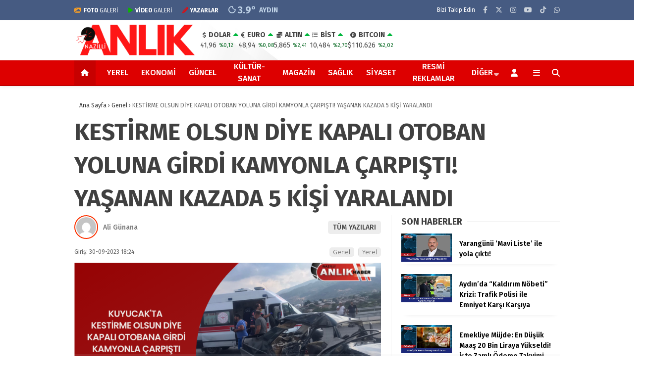

--- FILE ---
content_type: text/html; charset=UTF-8
request_url: https://nazillianlik.com/2023/09/30/kestirme-olsun-diye-kapali-otoban-yoluna-girdi-kamyonla-carpisti-yasanan-kazada-5-kisi-yaralandi/
body_size: 28711
content:
<!doctype html>
<html lang="tr" prefix="og: https://ogp.me/ns#">
	<head>
				
		<meta charset="UTF-8">
		<meta name="viewport" content="width=device-width, initial-scale=1">
		<link rel="profile" href="https://gmpg.org/xfn/11">
			<style>img:is([sizes="auto" i], [sizes^="auto," i]) { contain-intrinsic-size: 3000px 1500px }</style>
	
<!-- Rank Math&#039;a Göre Arama Motoru Optimizasyonu - https://rankmath.com/ -->
<title>KESTİRME OLSUN DİYE KAPALI OTOBAN YOLUNA GİRDİ KAMYONLA ÇARPIŞTI! YAŞANAN KAZADA 5 KİŞİ YARALANDI - Nazilli Son Dakika, Nazilli Haberleri, Nazilli Haber</title>
<meta name="description" content="Kaza, Kuyucak&#039;ta Başaran Mahallesi Dandanaz çayı mevkiinde öğle saatlerinde meydana geldi. Alınana bilgiye göre 48 YD 440 plakalı araç sürücüsü N.D. köye"/>
<meta name="robots" content="follow, index, max-snippet:-1, max-video-preview:-1, max-image-preview:large"/>
<link rel="canonical" href="https://nazillianlik.com/2023/09/30/kestirme-olsun-diye-kapali-otoban-yoluna-girdi-kamyonla-carpisti-yasanan-kazada-5-kisi-yaralandi/" />
<meta property="og:locale" content="tr_TR" />
<meta property="og:type" content="article" />
<meta property="og:title" content="KESTİRME OLSUN DİYE KAPALI OTOBAN YOLUNA GİRDİ KAMYONLA ÇARPIŞTI! YAŞANAN KAZADA 5 KİŞİ YARALANDI - Nazilli Son Dakika, Nazilli Haberleri, Nazilli Haber" />
<meta property="og:description" content="Kaza, Kuyucak&#039;ta Başaran Mahallesi Dandanaz çayı mevkiinde öğle saatlerinde meydana geldi. Alınana bilgiye göre 48 YD 440 plakalı araç sürücüsü N.D. köye" />
<meta property="og:url" content="https://nazillianlik.com/2023/09/30/kestirme-olsun-diye-kapali-otoban-yoluna-girdi-kamyonla-carpisti-yasanan-kazada-5-kisi-yaralandi/" />
<meta property="og:site_name" content="Nazilli Son Dakika, Nazilli Haberleri, Nazilli Haber" />
<meta property="article:section" content="Genel" />
<meta property="og:image" content="https://nazillianlik.com/wp-content/uploads/2023/09/Kirmizi-Minimal-Kultur-ve-Sanat-Haber-Manseti-Youtube-Kucuk-Resmi_20230930_182132_0000.png" />
<meta property="og:image:secure_url" content="https://nazillianlik.com/wp-content/uploads/2023/09/Kirmizi-Minimal-Kultur-ve-Sanat-Haber-Manseti-Youtube-Kucuk-Resmi_20230930_182132_0000.png" />
<meta property="og:image:width" content="1280" />
<meta property="og:image:height" content="720" />
<meta property="og:image:alt" content="KESTİRME OLSUN DİYE KAPALI OTOBAN YOLUNA GİRDİ KAMYONLA ÇARPIŞTI! YAŞANAN KAZADA 5 KİŞİ YARALANDI" />
<meta property="og:image:type" content="image/png" />
<meta property="article:published_time" content="2023-09-30T18:24:21+03:00" />
<meta name="twitter:card" content="summary_large_image" />
<meta name="twitter:title" content="KESTİRME OLSUN DİYE KAPALI OTOBAN YOLUNA GİRDİ KAMYONLA ÇARPIŞTI! YAŞANAN KAZADA 5 KİŞİ YARALANDI - Nazilli Son Dakika, Nazilli Haberleri, Nazilli Haber" />
<meta name="twitter:description" content="Kaza, Kuyucak&#039;ta Başaran Mahallesi Dandanaz çayı mevkiinde öğle saatlerinde meydana geldi. Alınana bilgiye göre 48 YD 440 plakalı araç sürücüsü N.D. köye" />
<meta name="twitter:image" content="https://nazillianlik.com/wp-content/uploads/2023/09/Kirmizi-Minimal-Kultur-ve-Sanat-Haber-Manseti-Youtube-Kucuk-Resmi_20230930_182132_0000.png" />
<meta name="twitter:label1" content="Yazan" />
<meta name="twitter:data1" content="Ali Günana" />
<meta name="twitter:label2" content="Okuma süresi" />
<meta name="twitter:data2" content="Bir dakikadan az" />
<script type="application/ld+json" class="rank-math-schema">{"@context":"https://schema.org","@graph":[{"@type":["NewsMediaOrganization","Organization"],"@id":"https://nazillianlik.com/#organization","name":"Nazilli Son Dakika, Nazilli Haberleri, Nazilli Haber","url":"https://nazillianlik.com"},{"@type":"WebSite","@id":"https://nazillianlik.com/#website","url":"https://nazillianlik.com","name":"Nazilli Son Dakika, Nazilli Haberleri, Nazilli Haber","publisher":{"@id":"https://nazillianlik.com/#organization"},"inLanguage":"tr"},{"@type":"ImageObject","@id":"https://nazillianlik.com/wp-content/uploads/2023/09/Kirmizi-Minimal-Kultur-ve-Sanat-Haber-Manseti-Youtube-Kucuk-Resmi_20230930_182132_0000.png","url":"https://nazillianlik.com/wp-content/uploads/2023/09/Kirmizi-Minimal-Kultur-ve-Sanat-Haber-Manseti-Youtube-Kucuk-Resmi_20230930_182132_0000.png","width":"1280","height":"720","inLanguage":"tr"},{"@type":"WebPage","@id":"https://nazillianlik.com/2023/09/30/kestirme-olsun-diye-kapali-otoban-yoluna-girdi-kamyonla-carpisti-yasanan-kazada-5-kisi-yaralandi/#webpage","url":"https://nazillianlik.com/2023/09/30/kestirme-olsun-diye-kapali-otoban-yoluna-girdi-kamyonla-carpisti-yasanan-kazada-5-kisi-yaralandi/","name":"KEST\u0130RME OLSUN D\u0130YE KAPALI OTOBAN YOLUNA G\u0130RD\u0130 KAMYONLA \u00c7ARPI\u015eTI! YA\u015eANAN KAZADA 5 K\u0130\u015e\u0130 YARALANDI - Nazilli Son Dakika, Nazilli Haberleri, Nazilli Haber","datePublished":"2023-09-30T18:24:21+03:00","dateModified":"2023-09-30T18:24:21+03:00","isPartOf":{"@id":"https://nazillianlik.com/#website"},"primaryImageOfPage":{"@id":"https://nazillianlik.com/wp-content/uploads/2023/09/Kirmizi-Minimal-Kultur-ve-Sanat-Haber-Manseti-Youtube-Kucuk-Resmi_20230930_182132_0000.png"},"inLanguage":"tr"},{"@type":"Person","@id":"https://nazillianlik.com/author/aligunana/","name":"Ali G\u00fcnana","url":"https://nazillianlik.com/author/aligunana/","image":{"@type":"ImageObject","@id":"https://secure.gravatar.com/avatar/c8225859a8bc7fbdbabbc8a29734e34b3e02dfc87b2e1716b5a788f7459cf826?s=96&amp;d=mm&amp;r=g","url":"https://secure.gravatar.com/avatar/c8225859a8bc7fbdbabbc8a29734e34b3e02dfc87b2e1716b5a788f7459cf826?s=96&amp;d=mm&amp;r=g","caption":"Ali G\u00fcnana","inLanguage":"tr"},"sameAs":["https://nazillianlik.com"],"worksFor":{"@id":"https://nazillianlik.com/#organization"}},{"@type":"NewsArticle","headline":"KEST\u0130RME OLSUN D\u0130YE KAPALI OTOBAN YOLUNA G\u0130RD\u0130 KAMYONLA \u00c7ARPI\u015eTI! YA\u015eANAN KAZADA 5 K\u0130\u015e\u0130 YARALANDI - Nazilli","datePublished":"2023-09-30T18:24:21+03:00","dateModified":"2023-09-30T18:24:21+03:00","articleSection":"Genel, Yerel","author":{"@id":"https://nazillianlik.com/author/aligunana/","name":"Ali G\u00fcnana"},"publisher":{"@id":"https://nazillianlik.com/#organization"},"description":"Kaza, Kuyucak&#039;ta Ba\u015faran Mahallesi Dandanaz \u00e7ay\u0131 mevkiinde \u00f6\u011fle saatlerinde meydana geldi. Al\u0131nana bilgiye g\u00f6re 48 YD 440 plakal\u0131 ara\u00e7 s\u00fcr\u00fcc\u00fcs\u00fc N.D. k\u00f6ye","name":"KEST\u0130RME OLSUN D\u0130YE KAPALI OTOBAN YOLUNA G\u0130RD\u0130 KAMYONLA \u00c7ARPI\u015eTI! YA\u015eANAN KAZADA 5 K\u0130\u015e\u0130 YARALANDI - Nazilli","@id":"https://nazillianlik.com/2023/09/30/kestirme-olsun-diye-kapali-otoban-yoluna-girdi-kamyonla-carpisti-yasanan-kazada-5-kisi-yaralandi/#richSnippet","isPartOf":{"@id":"https://nazillianlik.com/2023/09/30/kestirme-olsun-diye-kapali-otoban-yoluna-girdi-kamyonla-carpisti-yasanan-kazada-5-kisi-yaralandi/#webpage"},"image":{"@id":"https://nazillianlik.com/wp-content/uploads/2023/09/Kirmizi-Minimal-Kultur-ve-Sanat-Haber-Manseti-Youtube-Kucuk-Resmi_20230930_182132_0000.png"},"inLanguage":"tr","mainEntityOfPage":{"@id":"https://nazillianlik.com/2023/09/30/kestirme-olsun-diye-kapali-otoban-yoluna-girdi-kamyonla-carpisti-yasanan-kazada-5-kisi-yaralandi/#webpage"}}]}</script>
<!-- /Rank Math WordPress SEO eklentisi -->

<link rel='dns-prefetch' href='//fonts.googleapis.com' />
<link rel='dns-prefetch' href='//www.googletagmanager.com' />
<link rel='preconnect' href='https://fonts.gstatic.com' crossorigin />
<link rel="alternate" type="application/rss+xml" title="Nazilli Son Dakika, Nazilli Haberleri, Nazilli Haber &raquo; akışı" href="https://nazillianlik.com/feed/" />
<link rel="alternate" type="application/rss+xml" title="Nazilli Son Dakika, Nazilli Haberleri, Nazilli Haber &raquo; yorum akışı" href="https://nazillianlik.com/comments/feed/" />
<link rel="alternate" type="application/rss+xml" title="Nazilli Son Dakika, Nazilli Haberleri, Nazilli Haber &raquo; KESTİRME OLSUN DİYE KAPALI OTOBAN YOLUNA GİRDİ KAMYONLA ÇARPIŞTI! YAŞANAN KAZADA 5 KİŞİ YARALANDI yorum akışı" href="https://nazillianlik.com/2023/09/30/kestirme-olsun-diye-kapali-otoban-yoluna-girdi-kamyonla-carpisti-yasanan-kazada-5-kisi-yaralandi/feed/" />
<script type="text/javascript">
/* <![CDATA[ */
window._wpemojiSettings = {"baseUrl":"https:\/\/s.w.org\/images\/core\/emoji\/16.0.1\/72x72\/","ext":".png","svgUrl":"https:\/\/s.w.org\/images\/core\/emoji\/16.0.1\/svg\/","svgExt":".svg","source":{"concatemoji":"https:\/\/nazillianlik.com\/wp-includes\/js\/wp-emoji-release.min.js?ver=6.8.3"}};
/*! This file is auto-generated */
!function(s,n){var o,i,e;function c(e){try{var t={supportTests:e,timestamp:(new Date).valueOf()};sessionStorage.setItem(o,JSON.stringify(t))}catch(e){}}function p(e,t,n){e.clearRect(0,0,e.canvas.width,e.canvas.height),e.fillText(t,0,0);var t=new Uint32Array(e.getImageData(0,0,e.canvas.width,e.canvas.height).data),a=(e.clearRect(0,0,e.canvas.width,e.canvas.height),e.fillText(n,0,0),new Uint32Array(e.getImageData(0,0,e.canvas.width,e.canvas.height).data));return t.every(function(e,t){return e===a[t]})}function u(e,t){e.clearRect(0,0,e.canvas.width,e.canvas.height),e.fillText(t,0,0);for(var n=e.getImageData(16,16,1,1),a=0;a<n.data.length;a++)if(0!==n.data[a])return!1;return!0}function f(e,t,n,a){switch(t){case"flag":return n(e,"\ud83c\udff3\ufe0f\u200d\u26a7\ufe0f","\ud83c\udff3\ufe0f\u200b\u26a7\ufe0f")?!1:!n(e,"\ud83c\udde8\ud83c\uddf6","\ud83c\udde8\u200b\ud83c\uddf6")&&!n(e,"\ud83c\udff4\udb40\udc67\udb40\udc62\udb40\udc65\udb40\udc6e\udb40\udc67\udb40\udc7f","\ud83c\udff4\u200b\udb40\udc67\u200b\udb40\udc62\u200b\udb40\udc65\u200b\udb40\udc6e\u200b\udb40\udc67\u200b\udb40\udc7f");case"emoji":return!a(e,"\ud83e\udedf")}return!1}function g(e,t,n,a){var r="undefined"!=typeof WorkerGlobalScope&&self instanceof WorkerGlobalScope?new OffscreenCanvas(300,150):s.createElement("canvas"),o=r.getContext("2d",{willReadFrequently:!0}),i=(o.textBaseline="top",o.font="600 32px Arial",{});return e.forEach(function(e){i[e]=t(o,e,n,a)}),i}function t(e){var t=s.createElement("script");t.src=e,t.defer=!0,s.head.appendChild(t)}"undefined"!=typeof Promise&&(o="wpEmojiSettingsSupports",i=["flag","emoji"],n.supports={everything:!0,everythingExceptFlag:!0},e=new Promise(function(e){s.addEventListener("DOMContentLoaded",e,{once:!0})}),new Promise(function(t){var n=function(){try{var e=JSON.parse(sessionStorage.getItem(o));if("object"==typeof e&&"number"==typeof e.timestamp&&(new Date).valueOf()<e.timestamp+604800&&"object"==typeof e.supportTests)return e.supportTests}catch(e){}return null}();if(!n){if("undefined"!=typeof Worker&&"undefined"!=typeof OffscreenCanvas&&"undefined"!=typeof URL&&URL.createObjectURL&&"undefined"!=typeof Blob)try{var e="postMessage("+g.toString()+"("+[JSON.stringify(i),f.toString(),p.toString(),u.toString()].join(",")+"));",a=new Blob([e],{type:"text/javascript"}),r=new Worker(URL.createObjectURL(a),{name:"wpTestEmojiSupports"});return void(r.onmessage=function(e){c(n=e.data),r.terminate(),t(n)})}catch(e){}c(n=g(i,f,p,u))}t(n)}).then(function(e){for(var t in e)n.supports[t]=e[t],n.supports.everything=n.supports.everything&&n.supports[t],"flag"!==t&&(n.supports.everythingExceptFlag=n.supports.everythingExceptFlag&&n.supports[t]);n.supports.everythingExceptFlag=n.supports.everythingExceptFlag&&!n.supports.flag,n.DOMReady=!1,n.readyCallback=function(){n.DOMReady=!0}}).then(function(){return e}).then(function(){var e;n.supports.everything||(n.readyCallback(),(e=n.source||{}).concatemoji?t(e.concatemoji):e.wpemoji&&e.twemoji&&(t(e.twemoji),t(e.wpemoji)))}))}((window,document),window._wpemojiSettings);
/* ]]> */
</script>
<style id='wp-emoji-styles-inline-css' type='text/css'>

	img.wp-smiley, img.emoji {
		display: inline !important;
		border: none !important;
		box-shadow: none !important;
		height: 1em !important;
		width: 1em !important;
		margin: 0 0.07em !important;
		vertical-align: -0.1em !important;
		background: none !important;
		padding: 0 !important;
	}
</style>
<style id='classic-theme-styles-inline-css' type='text/css'>
/*! This file is auto-generated */
.wp-block-button__link{color:#fff;background-color:#32373c;border-radius:9999px;box-shadow:none;text-decoration:none;padding:calc(.667em + 2px) calc(1.333em + 2px);font-size:1.125em}.wp-block-file__button{background:#32373c;color:#fff;text-decoration:none}
</style>
<style id='global-styles-inline-css' type='text/css'>
:root{--wp--preset--aspect-ratio--square: 1;--wp--preset--aspect-ratio--4-3: 4/3;--wp--preset--aspect-ratio--3-4: 3/4;--wp--preset--aspect-ratio--3-2: 3/2;--wp--preset--aspect-ratio--2-3: 2/3;--wp--preset--aspect-ratio--16-9: 16/9;--wp--preset--aspect-ratio--9-16: 9/16;--wp--preset--color--black: #000000;--wp--preset--color--cyan-bluish-gray: #abb8c3;--wp--preset--color--white: #ffffff;--wp--preset--color--pale-pink: #f78da7;--wp--preset--color--vivid-red: #cf2e2e;--wp--preset--color--luminous-vivid-orange: #ff6900;--wp--preset--color--luminous-vivid-amber: #fcb900;--wp--preset--color--light-green-cyan: #7bdcb5;--wp--preset--color--vivid-green-cyan: #00d084;--wp--preset--color--pale-cyan-blue: #8ed1fc;--wp--preset--color--vivid-cyan-blue: #0693e3;--wp--preset--color--vivid-purple: #9b51e0;--wp--preset--gradient--vivid-cyan-blue-to-vivid-purple: linear-gradient(135deg,rgba(6,147,227,1) 0%,rgb(155,81,224) 100%);--wp--preset--gradient--light-green-cyan-to-vivid-green-cyan: linear-gradient(135deg,rgb(122,220,180) 0%,rgb(0,208,130) 100%);--wp--preset--gradient--luminous-vivid-amber-to-luminous-vivid-orange: linear-gradient(135deg,rgba(252,185,0,1) 0%,rgba(255,105,0,1) 100%);--wp--preset--gradient--luminous-vivid-orange-to-vivid-red: linear-gradient(135deg,rgba(255,105,0,1) 0%,rgb(207,46,46) 100%);--wp--preset--gradient--very-light-gray-to-cyan-bluish-gray: linear-gradient(135deg,rgb(238,238,238) 0%,rgb(169,184,195) 100%);--wp--preset--gradient--cool-to-warm-spectrum: linear-gradient(135deg,rgb(74,234,220) 0%,rgb(151,120,209) 20%,rgb(207,42,186) 40%,rgb(238,44,130) 60%,rgb(251,105,98) 80%,rgb(254,248,76) 100%);--wp--preset--gradient--blush-light-purple: linear-gradient(135deg,rgb(255,206,236) 0%,rgb(152,150,240) 100%);--wp--preset--gradient--blush-bordeaux: linear-gradient(135deg,rgb(254,205,165) 0%,rgb(254,45,45) 50%,rgb(107,0,62) 100%);--wp--preset--gradient--luminous-dusk: linear-gradient(135deg,rgb(255,203,112) 0%,rgb(199,81,192) 50%,rgb(65,88,208) 100%);--wp--preset--gradient--pale-ocean: linear-gradient(135deg,rgb(255,245,203) 0%,rgb(182,227,212) 50%,rgb(51,167,181) 100%);--wp--preset--gradient--electric-grass: linear-gradient(135deg,rgb(202,248,128) 0%,rgb(113,206,126) 100%);--wp--preset--gradient--midnight: linear-gradient(135deg,rgb(2,3,129) 0%,rgb(40,116,252) 100%);--wp--preset--font-size--small: 13px;--wp--preset--font-size--medium: 20px;--wp--preset--font-size--large: 36px;--wp--preset--font-size--x-large: 42px;--wp--preset--spacing--20: 0.44rem;--wp--preset--spacing--30: 0.67rem;--wp--preset--spacing--40: 1rem;--wp--preset--spacing--50: 1.5rem;--wp--preset--spacing--60: 2.25rem;--wp--preset--spacing--70: 3.38rem;--wp--preset--spacing--80: 5.06rem;--wp--preset--shadow--natural: 6px 6px 9px rgba(0, 0, 0, 0.2);--wp--preset--shadow--deep: 12px 12px 50px rgba(0, 0, 0, 0.4);--wp--preset--shadow--sharp: 6px 6px 0px rgba(0, 0, 0, 0.2);--wp--preset--shadow--outlined: 6px 6px 0px -3px rgba(255, 255, 255, 1), 6px 6px rgba(0, 0, 0, 1);--wp--preset--shadow--crisp: 6px 6px 0px rgba(0, 0, 0, 1);}:where(.is-layout-flex){gap: 0.5em;}:where(.is-layout-grid){gap: 0.5em;}body .is-layout-flex{display: flex;}.is-layout-flex{flex-wrap: wrap;align-items: center;}.is-layout-flex > :is(*, div){margin: 0;}body .is-layout-grid{display: grid;}.is-layout-grid > :is(*, div){margin: 0;}:where(.wp-block-columns.is-layout-flex){gap: 2em;}:where(.wp-block-columns.is-layout-grid){gap: 2em;}:where(.wp-block-post-template.is-layout-flex){gap: 1.25em;}:where(.wp-block-post-template.is-layout-grid){gap: 1.25em;}.has-black-color{color: var(--wp--preset--color--black) !important;}.has-cyan-bluish-gray-color{color: var(--wp--preset--color--cyan-bluish-gray) !important;}.has-white-color{color: var(--wp--preset--color--white) !important;}.has-pale-pink-color{color: var(--wp--preset--color--pale-pink) !important;}.has-vivid-red-color{color: var(--wp--preset--color--vivid-red) !important;}.has-luminous-vivid-orange-color{color: var(--wp--preset--color--luminous-vivid-orange) !important;}.has-luminous-vivid-amber-color{color: var(--wp--preset--color--luminous-vivid-amber) !important;}.has-light-green-cyan-color{color: var(--wp--preset--color--light-green-cyan) !important;}.has-vivid-green-cyan-color{color: var(--wp--preset--color--vivid-green-cyan) !important;}.has-pale-cyan-blue-color{color: var(--wp--preset--color--pale-cyan-blue) !important;}.has-vivid-cyan-blue-color{color: var(--wp--preset--color--vivid-cyan-blue) !important;}.has-vivid-purple-color{color: var(--wp--preset--color--vivid-purple) !important;}.has-black-background-color{background-color: var(--wp--preset--color--black) !important;}.has-cyan-bluish-gray-background-color{background-color: var(--wp--preset--color--cyan-bluish-gray) !important;}.has-white-background-color{background-color: var(--wp--preset--color--white) !important;}.has-pale-pink-background-color{background-color: var(--wp--preset--color--pale-pink) !important;}.has-vivid-red-background-color{background-color: var(--wp--preset--color--vivid-red) !important;}.has-luminous-vivid-orange-background-color{background-color: var(--wp--preset--color--luminous-vivid-orange) !important;}.has-luminous-vivid-amber-background-color{background-color: var(--wp--preset--color--luminous-vivid-amber) !important;}.has-light-green-cyan-background-color{background-color: var(--wp--preset--color--light-green-cyan) !important;}.has-vivid-green-cyan-background-color{background-color: var(--wp--preset--color--vivid-green-cyan) !important;}.has-pale-cyan-blue-background-color{background-color: var(--wp--preset--color--pale-cyan-blue) !important;}.has-vivid-cyan-blue-background-color{background-color: var(--wp--preset--color--vivid-cyan-blue) !important;}.has-vivid-purple-background-color{background-color: var(--wp--preset--color--vivid-purple) !important;}.has-black-border-color{border-color: var(--wp--preset--color--black) !important;}.has-cyan-bluish-gray-border-color{border-color: var(--wp--preset--color--cyan-bluish-gray) !important;}.has-white-border-color{border-color: var(--wp--preset--color--white) !important;}.has-pale-pink-border-color{border-color: var(--wp--preset--color--pale-pink) !important;}.has-vivid-red-border-color{border-color: var(--wp--preset--color--vivid-red) !important;}.has-luminous-vivid-orange-border-color{border-color: var(--wp--preset--color--luminous-vivid-orange) !important;}.has-luminous-vivid-amber-border-color{border-color: var(--wp--preset--color--luminous-vivid-amber) !important;}.has-light-green-cyan-border-color{border-color: var(--wp--preset--color--light-green-cyan) !important;}.has-vivid-green-cyan-border-color{border-color: var(--wp--preset--color--vivid-green-cyan) !important;}.has-pale-cyan-blue-border-color{border-color: var(--wp--preset--color--pale-cyan-blue) !important;}.has-vivid-cyan-blue-border-color{border-color: var(--wp--preset--color--vivid-cyan-blue) !important;}.has-vivid-purple-border-color{border-color: var(--wp--preset--color--vivid-purple) !important;}.has-vivid-cyan-blue-to-vivid-purple-gradient-background{background: var(--wp--preset--gradient--vivid-cyan-blue-to-vivid-purple) !important;}.has-light-green-cyan-to-vivid-green-cyan-gradient-background{background: var(--wp--preset--gradient--light-green-cyan-to-vivid-green-cyan) !important;}.has-luminous-vivid-amber-to-luminous-vivid-orange-gradient-background{background: var(--wp--preset--gradient--luminous-vivid-amber-to-luminous-vivid-orange) !important;}.has-luminous-vivid-orange-to-vivid-red-gradient-background{background: var(--wp--preset--gradient--luminous-vivid-orange-to-vivid-red) !important;}.has-very-light-gray-to-cyan-bluish-gray-gradient-background{background: var(--wp--preset--gradient--very-light-gray-to-cyan-bluish-gray) !important;}.has-cool-to-warm-spectrum-gradient-background{background: var(--wp--preset--gradient--cool-to-warm-spectrum) !important;}.has-blush-light-purple-gradient-background{background: var(--wp--preset--gradient--blush-light-purple) !important;}.has-blush-bordeaux-gradient-background{background: var(--wp--preset--gradient--blush-bordeaux) !important;}.has-luminous-dusk-gradient-background{background: var(--wp--preset--gradient--luminous-dusk) !important;}.has-pale-ocean-gradient-background{background: var(--wp--preset--gradient--pale-ocean) !important;}.has-electric-grass-gradient-background{background: var(--wp--preset--gradient--electric-grass) !important;}.has-midnight-gradient-background{background: var(--wp--preset--gradient--midnight) !important;}.has-small-font-size{font-size: var(--wp--preset--font-size--small) !important;}.has-medium-font-size{font-size: var(--wp--preset--font-size--medium) !important;}.has-large-font-size{font-size: var(--wp--preset--font-size--large) !important;}.has-x-large-font-size{font-size: var(--wp--preset--font-size--x-large) !important;}
:where(.wp-block-post-template.is-layout-flex){gap: 1.25em;}:where(.wp-block-post-template.is-layout-grid){gap: 1.25em;}
:where(.wp-block-columns.is-layout-flex){gap: 2em;}:where(.wp-block-columns.is-layout-grid){gap: 2em;}
:root :where(.wp-block-pullquote){font-size: 1.5em;line-height: 1.6;}
</style>
<link rel='stylesheet' id='contact-form-7-css' href='https://nazillianlik.com/wp-content/plugins/contact-form-7/includes/css/styles.css?ver=6.1' type='text/css' media='all' />
<link rel='stylesheet' id='esenbik-css' href='https://nazillianlik.com/wp-content/plugins/esen-bik/css/esenbik.min.css?ver=1.0.7' type='text/css' media='all' />
<link rel='stylesheet' id='esenhaber-theme-style-css' href='https://nazillianlik.com/wp-content/themes/esenhaber/css/style.min.css?ver=2.2.0' type='text/css' media='all' />
<style id='esenhaber-theme-style-inline-css' type='text/css'>
 .esen-container{max-width:1220px}@media screen and (max-width:1550px){.esen-container{max-width:1100px}}@media screen and (max-width:1439px){.esen-container{max-width:1100px}}@media screen and (max-width:1300px){.esen-container{max-width:980px}}.nav-container{background:linear-gradient(211deg, #dd0000 0%, #dd0000 100%);border-bottom:2px solid #bf0000}.sideright-content .mobile-right-side-logo{background:linear-gradient(211deg, #ffffff 0%, #ffffff 100%);border-bottom:2px solid #bf0000}.main-navigation > .esen-container > .menu-ana-menu-container > ul{height:50px}.main-navigation > .esen-container > .menu-ana-menu-container > ul > li{height:50px}.main-navigation > .esen-container > .menu-ana-menu-container > ul > li > a{height:50px}.header-2-container .header-logo-doviz{height:80px}/* .post-image:not(:has(.LazyYuklendi))::before{background-image:url('https://nazillianlik.com/wp-content/uploads/2020/11/NAZİLLİ-6.png')}*/ .sideContent .hava_durumu:after{border-top:85px solid transparent}.main-navigation > .esen-container > .menu-ana-menu-container > ul > li.current-menu-item > a:before{border-color:#ffffff transparent transparent transparent}.namaz-icerik{background-image:url('https://nazillianlik.com/wp-content/themes/esenhaber/img/camii.png');background-position-y:bottom;background-repeat:no-repeat}.logo{height:50px}.main-navigation > .esen-container > .menu-ana-menu-container > ul > li > .esen-megamenu{top:52px}.search-box, .search-detail{height:50px}.main-navigation > .esen-container > .menu-ana-menu-container > ul > li{padding:0px 12px}.mobile-header{border-bottom:0px solid #dddddd}.home-li{background:rgba(0, 0, 0, 0.1);border:none;padding:0px 7px 0px 13px !important;margin-right:10px}.news-progress-container > .news-progress-bar{background-color:#a02121;background-image:linear-gradient(147deg, #a02121 0%, #ff0000 74%)}.top-bar-container{border-bottom:1px solid #dddddd}.main-navigation > .esen-container > .menu-ana-menu-container > ul > li a{text-transform:uppercase}.haber-post{position:relative}.haber-post:after{height:3px;content:'';position:absolute;border-top:3px solid #ffffff;width:calc(100% - -40px);top:0px;left:-20px;opacity:1}.breadcrumbs{border-left:2px solid #ffffff}.post-share-gallery{position:unset}@media screen and (max-width:768px){.content-area{margin-top:-10px}}
</style>
<link rel='stylesheet' id='popup-maker-site-css' href='https://nazillianlik.com/wp-content/plugins/popup-maker/assets/css/pum-site.min.css?ver=1.20.5' type='text/css' media='all' />
<style id='popup-maker-site-inline-css' type='text/css'>
/* Popup Google Fonts */
@import url('//fonts.googleapis.com/css?family=Montserrat:100');

/* Popup Theme 27984: Default Theme */
.pum-theme-27984, .pum-theme-default-theme { background-color: rgba( 255, 255, 255, 1.00 ) } 
.pum-theme-27984 .pum-container, .pum-theme-default-theme .pum-container { padding: 18px; border-radius: 0px; border: 1px none #000000; box-shadow: 1px 1px 3px 0px rgba( 2, 2, 2, 0.23 ); background-color: rgba( 249, 249, 249, 1.00 ) } 
.pum-theme-27984 .pum-title, .pum-theme-default-theme .pum-title { color: #000000; text-align: left; text-shadow: 0px 0px 0px rgba( 2, 2, 2, 0.23 ); font-family: inherit; font-weight: 400; font-size: 32px; font-style: normal; line-height: 36px } 
.pum-theme-27984 .pum-content, .pum-theme-default-theme .pum-content { color: #8c8c8c; font-family: inherit; font-weight: 400; font-style: inherit } 
.pum-theme-27984 .pum-content + .pum-close, .pum-theme-default-theme .pum-content + .pum-close { position: absolute; height: auto; width: auto; left: auto; right: 0px; bottom: auto; top: 0px; padding: 8px; color: #ffffff; font-family: inherit; font-weight: 400; font-size: 12px; font-style: inherit; line-height: 36px; border: 1px none #ffffff; border-radius: 0px; box-shadow: 1px 1px 3px 0px rgba( 2, 2, 2, 0.23 ); text-shadow: 0px 0px 0px rgba( 0, 0, 0, 0.23 ); background-color: rgba( 0, 183, 205, 1.00 ) } 

/* Popup Theme 27985: Light Box */
.pum-theme-27985, .pum-theme-lightbox { background-color: rgba( 0, 0, 0, 0.60 ) } 
.pum-theme-27985 .pum-container, .pum-theme-lightbox .pum-container { padding: 18px; border-radius: 3px; border: 8px solid #000000; box-shadow: 0px 0px 30px 0px rgba( 2, 2, 2, 1.00 ); background-color: rgba( 255, 255, 255, 1.00 ) } 
.pum-theme-27985 .pum-title, .pum-theme-lightbox .pum-title { color: #000000; text-align: left; text-shadow: 0px 0px 0px rgba( 2, 2, 2, 0.23 ); font-family: inherit; font-weight: 100; font-size: 32px; line-height: 36px } 
.pum-theme-27985 .pum-content, .pum-theme-lightbox .pum-content { color: #000000; font-family: inherit; font-weight: 100 } 
.pum-theme-27985 .pum-content + .pum-close, .pum-theme-lightbox .pum-content + .pum-close { position: absolute; height: 26px; width: 26px; left: auto; right: -13px; bottom: auto; top: -13px; padding: 0px; color: #ffffff; font-family: Arial; font-weight: 100; font-size: 24px; line-height: 24px; border: 2px solid #ffffff; border-radius: 26px; box-shadow: 0px 0px 15px 1px rgba( 2, 2, 2, 0.75 ); text-shadow: 0px 0px 0px rgba( 0, 0, 0, 0.23 ); background-color: rgba( 0, 0, 0, 1.00 ) } 

/* Popup Theme 27986: Enterprise Blue */
.pum-theme-27986, .pum-theme-enterprise-blue { background-color: rgba( 0, 0, 0, 0.70 ) } 
.pum-theme-27986 .pum-container, .pum-theme-enterprise-blue .pum-container { padding: 28px; border-radius: 5px; border: 1px none #000000; box-shadow: 0px 10px 25px 4px rgba( 2, 2, 2, 0.50 ); background-color: rgba( 255, 255, 255, 1.00 ) } 
.pum-theme-27986 .pum-title, .pum-theme-enterprise-blue .pum-title { color: #315b7c; text-align: left; text-shadow: 0px 0px 0px rgba( 2, 2, 2, 0.23 ); font-family: inherit; font-weight: 100; font-size: 34px; line-height: 36px } 
.pum-theme-27986 .pum-content, .pum-theme-enterprise-blue .pum-content { color: #2d2d2d; font-family: inherit; font-weight: 100 } 
.pum-theme-27986 .pum-content + .pum-close, .pum-theme-enterprise-blue .pum-content + .pum-close { position: absolute; height: 28px; width: 28px; left: auto; right: 8px; bottom: auto; top: 8px; padding: 4px; color: #ffffff; font-family: Times New Roman; font-weight: 100; font-size: 20px; line-height: 20px; border: 1px none #ffffff; border-radius: 42px; box-shadow: 0px 0px 0px 0px rgba( 2, 2, 2, 0.23 ); text-shadow: 0px 0px 0px rgba( 0, 0, 0, 0.23 ); background-color: rgba( 49, 91, 124, 1.00 ) } 

/* Popup Theme 27987: Hello Box */
.pum-theme-27987, .pum-theme-hello-box { background-color: rgba( 0, 0, 0, 0.75 ) } 
.pum-theme-27987 .pum-container, .pum-theme-hello-box .pum-container { padding: 30px; border-radius: 80px; border: 14px solid #81d742; box-shadow: 0px 0px 0px 0px rgba( 2, 2, 2, 0.00 ); background-color: rgba( 255, 255, 255, 1.00 ) } 
.pum-theme-27987 .pum-title, .pum-theme-hello-box .pum-title { color: #2d2d2d; text-align: left; text-shadow: 0px 0px 0px rgba( 2, 2, 2, 0.23 ); font-family: Montserrat; font-weight: 100; font-size: 32px; line-height: 36px } 
.pum-theme-27987 .pum-content, .pum-theme-hello-box .pum-content { color: #2d2d2d; font-family: inherit; font-weight: 100 } 
.pum-theme-27987 .pum-content + .pum-close, .pum-theme-hello-box .pum-content + .pum-close { position: absolute; height: auto; width: auto; left: auto; right: -30px; bottom: auto; top: -30px; padding: 0px; color: #2d2d2d; font-family: Times New Roman; font-weight: 100; font-size: 32px; line-height: 28px; border: 1px none #ffffff; border-radius: 28px; box-shadow: 0px 0px 0px 0px rgba( 2, 2, 2, 0.23 ); text-shadow: 0px 0px 0px rgba( 0, 0, 0, 0.23 ); background-color: rgba( 255, 255, 255, 1.00 ) } 

/* Popup Theme 27988: Cutting Edge */
.pum-theme-27988, .pum-theme-cutting-edge { background-color: rgba( 0, 0, 0, 0.50 ) } 
.pum-theme-27988 .pum-container, .pum-theme-cutting-edge .pum-container { padding: 18px; border-radius: 0px; border: 1px none #000000; box-shadow: 0px 10px 25px 0px rgba( 2, 2, 2, 0.50 ); background-color: rgba( 30, 115, 190, 1.00 ) } 
.pum-theme-27988 .pum-title, .pum-theme-cutting-edge .pum-title { color: #ffffff; text-align: left; text-shadow: 0px 0px 0px rgba( 2, 2, 2, 0.23 ); font-family: Sans-Serif; font-weight: 100; font-size: 26px; line-height: 28px } 
.pum-theme-27988 .pum-content, .pum-theme-cutting-edge .pum-content { color: #ffffff; font-family: inherit; font-weight: 100 } 
.pum-theme-27988 .pum-content + .pum-close, .pum-theme-cutting-edge .pum-content + .pum-close { position: absolute; height: 24px; width: 24px; left: auto; right: 0px; bottom: auto; top: 0px; padding: 0px; color: #1e73be; font-family: Times New Roman; font-weight: 100; font-size: 32px; line-height: 24px; border: 1px none #ffffff; border-radius: 0px; box-shadow: -1px 1px 1px 0px rgba( 2, 2, 2, 0.10 ); text-shadow: -1px 1px 1px rgba( 0, 0, 0, 0.10 ); background-color: rgba( 238, 238, 34, 1.00 ) } 

/* Popup Theme 27989: Framed Border */
.pum-theme-27989, .pum-theme-framed-border { background-color: rgba( 255, 255, 255, 0.50 ) } 
.pum-theme-27989 .pum-container, .pum-theme-framed-border .pum-container { padding: 18px; border-radius: 0px; border: 20px outset #dd3333; box-shadow: 1px 1px 3px 0px rgba( 2, 2, 2, 0.97 ) inset; background-color: rgba( 255, 251, 239, 1.00 ) } 
.pum-theme-27989 .pum-title, .pum-theme-framed-border .pum-title { color: #000000; text-align: left; text-shadow: 0px 0px 0px rgba( 2, 2, 2, 0.23 ); font-family: inherit; font-weight: 100; font-size: 32px; line-height: 36px } 
.pum-theme-27989 .pum-content, .pum-theme-framed-border .pum-content { color: #2d2d2d; font-family: inherit; font-weight: 100 } 
.pum-theme-27989 .pum-content + .pum-close, .pum-theme-framed-border .pum-content + .pum-close { position: absolute; height: 20px; width: 20px; left: auto; right: -20px; bottom: auto; top: -20px; padding: 0px; color: #ffffff; font-family: Tahoma; font-weight: 700; font-size: 16px; line-height: 18px; border: 1px none #ffffff; border-radius: 0px; box-shadow: 0px 0px 0px 0px rgba( 2, 2, 2, 0.23 ); text-shadow: 0px 0px 0px rgba( 0, 0, 0, 0.23 ); background-color: rgba( 0, 0, 0, 0.55 ) } 

/* Popup Theme 27990: Floating Bar - Soft Blue */
.pum-theme-27990, .pum-theme-floating-bar { background-color: rgba( 255, 255, 255, 0.00 ) } 
.pum-theme-27990 .pum-container, .pum-theme-floating-bar .pum-container { padding: 8px; border-radius: 0px; border: 1px none #000000; box-shadow: 1px 1px 3px 0px rgba( 2, 2, 2, 0.23 ); background-color: rgba( 238, 246, 252, 1.00 ) } 
.pum-theme-27990 .pum-title, .pum-theme-floating-bar .pum-title { color: #505050; text-align: left; text-shadow: 0px 0px 0px rgba( 2, 2, 2, 0.23 ); font-family: inherit; font-weight: 400; font-size: 32px; line-height: 36px } 
.pum-theme-27990 .pum-content, .pum-theme-floating-bar .pum-content { color: #505050; font-family: inherit; font-weight: 400 } 
.pum-theme-27990 .pum-content + .pum-close, .pum-theme-floating-bar .pum-content + .pum-close { position: absolute; height: 18px; width: 18px; left: auto; right: 5px; bottom: auto; top: 50%; padding: 0px; color: #505050; font-family: Sans-Serif; font-weight: 700; font-size: 15px; line-height: 18px; border: 1px solid #505050; border-radius: 15px; box-shadow: 0px 0px 0px 0px rgba( 2, 2, 2, 0.00 ); text-shadow: 0px 0px 0px rgba( 0, 0, 0, 0.00 ); background-color: rgba( 255, 255, 255, 0.00 ); transform: translate(0, -50%) } 

/* Popup Theme 27991: Content Only - For use with page builders or block editor */
.pum-theme-27991, .pum-theme-content-only { background-color: rgba( 0, 0, 0, 0.70 ) } 
.pum-theme-27991 .pum-container, .pum-theme-content-only .pum-container { padding: 0px; border-radius: 0px; border: 1px none #000000; box-shadow: 0px 0px 0px 0px rgba( 2, 2, 2, 0.00 ) } 
.pum-theme-27991 .pum-title, .pum-theme-content-only .pum-title { color: #000000; text-align: left; text-shadow: 0px 0px 0px rgba( 2, 2, 2, 0.23 ); font-family: inherit; font-weight: 400; font-size: 32px; line-height: 36px } 
.pum-theme-27991 .pum-content, .pum-theme-content-only .pum-content { color: #8c8c8c; font-family: inherit; font-weight: 400 } 
.pum-theme-27991 .pum-content + .pum-close, .pum-theme-content-only .pum-content + .pum-close { position: absolute; height: 18px; width: 18px; left: auto; right: 7px; bottom: auto; top: 7px; padding: 0px; color: #000000; font-family: inherit; font-weight: 700; font-size: 20px; line-height: 20px; border: 1px none #ffffff; border-radius: 15px; box-shadow: 0px 0px 0px 0px rgba( 2, 2, 2, 0.00 ); text-shadow: 0px 0px 0px rgba( 0, 0, 0, 0.00 ); background-color: rgba( 255, 255, 255, 0.00 ) } 

#pum-30322 {z-index: 1999999999}

</style>
<link rel="preload" as="style" href="https://fonts.googleapis.com/css?family=Fira%20Sans:100,200,300,400,500,600,700,800,900,100italic,200italic,300italic,400italic,500italic,600italic,700italic,800italic,900italic&#038;subset=latin-ext,latin&#038;display=swap&#038;ver=1761132168" /><link rel="stylesheet" href="https://fonts.googleapis.com/css?family=Fira%20Sans:100,200,300,400,500,600,700,800,900,100italic,200italic,300italic,400italic,500italic,600italic,700italic,800italic,900italic&#038;subset=latin-ext,latin&#038;display=swap&#038;ver=1761132168" media="print" onload="this.media='all'"><noscript><link rel="stylesheet" href="https://fonts.googleapis.com/css?family=Fira%20Sans:100,200,300,400,500,600,700,800,900,100italic,200italic,300italic,400italic,500italic,600italic,700italic,800italic,900italic&#038;subset=latin-ext,latin&#038;display=swap&#038;ver=1761132168" /></noscript><link rel="https://api.w.org/" href="https://nazillianlik.com/wp-json/" /><link rel="alternate" title="JSON" type="application/json" href="https://nazillianlik.com/wp-json/wp/v2/posts/28556" /><link rel="EditURI" type="application/rsd+xml" title="RSD" href="https://nazillianlik.com/xmlrpc.php?rsd" />
<meta name="generator" content="WordPress 6.8.3" />
<link rel='shortlink' href='https://nazillianlik.com/?p=28556' />
<link rel="alternate" title="oEmbed (JSON)" type="application/json+oembed" href="https://nazillianlik.com/wp-json/oembed/1.0/embed?url=https%3A%2F%2Fnazillianlik.com%2F2023%2F09%2F30%2Fkestirme-olsun-diye-kapali-otoban-yoluna-girdi-kamyonla-carpisti-yasanan-kazada-5-kisi-yaralandi%2F" />
<link rel="alternate" title="oEmbed (XML)" type="text/xml+oembed" href="https://nazillianlik.com/wp-json/oembed/1.0/embed?url=https%3A%2F%2Fnazillianlik.com%2F2023%2F09%2F30%2Fkestirme-olsun-diye-kapali-otoban-yoluna-girdi-kamyonla-carpisti-yasanan-kazada-5-kisi-yaralandi%2F&#038;format=xml" />
<meta name="generator" content="Site Kit by Google 1.157.0" />		<script type="text/javascript">
			var _statcounter = _statcounter || [];
			_statcounter.push({"tags": {"author": "aligunana"}});
		</script>
		<meta name="generator" content="Redux 4.5.7.1" />	<link rel='stylesheet' id='esenhaber-fontawesome-css' href='https://cdnjs.cloudflare.com/ajax/libs/font-awesome/6.4.2/css/all.min.css' type='text/css' media="print" onload="this.media='all'" />
	<meta name="title" content="KESTİRME OLSUN DİYE KAPALI OTOBAN YOLUNA GİRDİ KAMYONLA ÇARPIŞTI! YAŞANAN KAZADA 5 KİŞİ YARALANDI">
<meta name="datePublished" content="2023-09-30T18:24:21+03:00">
<meta name="dateModified" content="2023-09-30T18:24:21+03:00">
<meta name="url" content="https://nazillianlik.com/2023/09/30/kestirme-olsun-diye-kapali-otoban-yoluna-girdi-kamyonla-carpisti-yasanan-kazada-5-kisi-yaralandi/">
<meta name="articleSection" content="news">
<meta name="articleAuthor" content="">
<style id="EsenHaber-dynamic-css" title="dynamic-css" class="redux-options-output">body{font-family:"Fira Sans",Arial, Helvetica, sans-serif;font-weight:normal;font-style:normal;}.main-navigation > .esen-container > .menu-ana-menu-container > ul > li{font-family:"Fira Sans",Arial, Helvetica, sans-serif;line-height:70px;font-weight:500;font-style:normal;font-size:16px;}.main-navigation > .esen-container > .menu-ana-menu-container li > a, .esen-drawer-menu, .search-button-nav, .nav-user > a{color:#ffffff;}.main-navigation > .esen-container > .menu-ana-menu-container li:hover > a, .esen-drawer-menu:hover, .search-button-nav:hover{color:rgba(255,255,255,0.89);}.main-navigation > .esen-container > .menu-ana-menu-container > ul > li > ul, .main-navigation > .esen-container > .menu-ana-menu-container > ul > li > ul > li > ul, .main-navigation > .esen-container > .menu-ana-menu-container > ul > li > ul > li > ul > li > ul{background:#ffffff;}.main-navigation > .esen-container > .menu-ana-menu-container > ul > li > ul > li a, .main-navigation > .esen-container > .menu-ana-menu-container > ul > li ul li:before{color:#000000;}.main-navigation > .esen-container > .menu-ana-menu-container li > ul > li:hover > a{color:rgba(126,126,126,0.73);}.home-li{background:rgba(0,0,0,0.1);}#top-menu > .home-li > a{color:#ffffff;}#header-2-container{background-repeat:no-repeat;background-attachment:inherit;background-position:center center;background-image:url('https://esenhaber.cizoglubilisim.com/demo5/wp-content/uploads/2023/07/bgbg.jpg');background-size:inherit;}.top-bar-container, .sideContent .top-elements ul{background:#465b82;}.top-elements li a{color:#ffffff;}.top-elements li.photo-gallery a > i{color:#ffa221;}.top-elements li.video-gallery a > i{color:#0cb500;}.top-elements li.yazarlar-button a > i{color:#f70000;}.b_ikon{color:#bed1e5;}.bugun_temp{color:#bcd0e5;}.weather-city{color:#bed1e5;}.desk-sosyal-medya > li:first-child{color:#ffffff;}.desk-sosyal-medya > li a.facebookd{color:#cbd2db;}.desk-sosyal-medya > li a.twitterd{color:#cbd2db;}.desk-sosyal-medya > li a.instagramd{color:#cbd2db;}.desk-sosyal-medya > li a.youtubed{color:#cbd2db;}.desk-sosyal-medya > li a.tiktok{color:#cbd2db;}.desk-sosyal-medya > li a.pinterestd{color:#cbd2db;}.desk-sosyal-medya > li a.dribbbled{color:#cbd2db;}.desk-sosyal-medya > li a.linkedind{color:#cbd2db;}.desk-sosyal-medya > li a.whatsappd{color:#cbd2db;}.desk-sosyal-medya > li a.telegramd{color:#cbd2db;}.sd-red-bg, .son-dakika-arama, .son-dakika-arama > .esen-container > .son-dakika{background:#000000;}.son-dakika-arama > .esen-container > .son-dakika > .sd-list a{color:#ffffff;}.son-dakika-arama{background:#ffffff;}.top-header-menu > .piyasa > li > span{color:#005ae8;}.top-header-menu > .piyasa > li > span.guncel{color:#000000;}.mobile-header{background:#ffffff;}.mobil-menu-bar > div, .menu-button_sol{color:#dd3333;}.mobile-right-drawer-menu{color:#000000;}.sideContent .hava_durumu{background:transparent;}.sideContent .b_ikon{color:#1cbddd;}.sideContent .bugun_temp{color:#1e93db;}.sideContent .weather-city{color:#000000;}.esenhaber-author-box .avatar{border-color:#fc3200;}</style>		<script>var siteurl = 'https://nazillianlik.com/'; var theme_url = 'https://nazillianlik.com/wp-content/themes/esenhaber/';
			 var galleryTemplate = 1; 		</script>
		<script>
var interstitalAdName = "xNull"; var Adsaniye = 10; var AdGosterimDk = 3600 ;
var oPage = "other";
var esenhaber_sticky = 1;
</script>	</head>
	<body data-rsssl=1 class="wp-singular post-template-default single single-post postid-28556 single-format-standard wp-theme-esenhaber">
						
<div id="backdropped" class="side-backdropped"></div>

<div id="sideright" class="esn-sideright">
	
	<div class="sideright-content">
	
			
		<div class="mobile-right-side-logo">
						<a href="https://nazillianlik.com" class="kendi"><img src="https://nazillianlik.com/wp-content/uploads/2020/11/NAZİLLİ-6.png" alt="Nazilli Son Dakika, Nazilli Haberleri, Nazilli Haber" width="300" height="80" /></a>
					</div><!-- mobil-side-logo -->
		
	
		
				<a href="https://nazillianlik.com" class="side-links kendi d-md-none"><i class="fa fa-home"></i> Ana Sayfa</a>
				
		
		<a href="#" class="search-button-nav side-links mobile-display"><i class="fa fa-search"></i> Arama</a>
		
		
		<!-- Custom Links -->
				<a href="https://nazillianlik.com/category/foto-galeri/" class="side-links d-md-none"><i class="fas fa-images"></i> Galeri</a>
				
				<a href="https://nazillianlik.com/category/video-galeri/" class="side-links d-md-none"><i class="fas fa-play"></i> Video</a>
				
				<a href="https://nazillianlik.com/yazarlarimiz/" class="side-links d-md-none"><i class="fa fa-pen"></i> Yazarlar</a>
				
		
		
				<div class="side-kategoriler"><i class="fa fa-user"></i> Üyelik </div>	
		<a href="https://nazillianlik.com/uye-giris/" class="kendi pt-0 side-links "><i class="fa fa-user"></i> Üye Girişi</a>		
				
		
		
		
				<!-- Yayınlar -->
		<div class="side-kategoriler"><i class="fa fa-list"></i> Yayın/Gazete </div>
		<a href="https://nazillianlik.com/yayinlar/" class="side-links pt-0 kendi"><i class="fa-solid fa-newspaper"></i> Yayınlar</a>
				
		
		
		
		
				<!-- Categories -->
		<div class="side-kategoriler d-md-none"><i class="fa fa-list"></i> Kategoriler </div>
		<ul id="primary-nav-sidebar" class="primary-nav-sidebar d-md-none"><li id="menu-item-86" class="menu-item menu-item-type-taxonomy menu-item-object-category current-post-ancestor current-menu-parent current-post-parent menu-item-86"><a href="https://nazillianlik.com/category/yerel/" class="kendi">Yerel</a></li>
<li id="menu-item-87" class="menu-item menu-item-type-taxonomy menu-item-object-category menu-item-87"><a href="https://nazillianlik.com/category/ekonomi/" class="kendi">Ekonomi</a></li>
<li id="menu-item-88" class="menu-item menu-item-type-taxonomy menu-item-object-category menu-item-88"><a href="https://nazillianlik.com/category/guncel/" class="kendi">Güncel</a></li>
<li id="menu-item-89" class="menu-item menu-item-type-taxonomy menu-item-object-category menu-item-89"><a href="https://nazillianlik.com/category/kultur-sanat/" class="kendi">Kültür-Sanat</a></li>
<li id="menu-item-90" class="menu-item menu-item-type-taxonomy menu-item-object-category menu-item-90"><a href="https://nazillianlik.com/category/magazin/" class="kendi">Magazin</a></li>
<li id="menu-item-91" class="menu-item menu-item-type-taxonomy menu-item-object-category menu-item-91"><a href="https://nazillianlik.com/category/saglik/" class="kendi">Sağlık</a></li>
<li id="menu-item-92" class="menu-item menu-item-type-taxonomy menu-item-object-category menu-item-92"><a href="https://nazillianlik.com/category/siyaset/" class="kendi">Siyaset</a></li>
<li id="menu-item-37074" class="menu-item menu-item-type-post_type menu-item-object-page menu-item-37074"><a href="https://nazillianlik.com/resmi-ilanlar/" class="kendi">Resmi Reklamlar</a></li>
<li id="menu-item-140" class="menu-item menu-item-type-custom menu-item-object-custom menu-item-140"><a href="#" class="kendi">Diğer</a></li>
</ul>				
		
		
				<!-- Services -->
		<div class="side-kategoriler"><i class="fa fa-list"></i> Servisler </div>	
		
		
				<a href="https://nazillianlik.com/nobetci-eczaneler/" class="side-links kendi pt-0"><img src="[data-uri]" alt="Nöbetçi Eczaneler Sayfası" class="eczane-icon-ne" width="16" height="16"> Nöbetçi Eczaneler</a>
				
		
				<a href="https://nazillianlik.com/hava-durumu/" class="side-links side-hava kendi"><i class="fa-solid fa-temperature-half"></i> Hava Durumu</a>
				
				<a href="https://nazillianlik.com/namaz-vakitleri/" class="side-links side-namaz kendi"><i class="fa-solid fa-mosque"></i> Namaz Vakitleri</a>
			
		
					

				<a href="https://nazillianlik.com/puan-durumlari/" class="side-links side-puan kendi"><i class="fa-solid fa-futbol"></i> Puan Durumu</a>
			
		
				
		
		
		
		
				<!-- WhatsApp Links -->
		<div class="side-kategoriler"><i class="fab fa-whatsapp"></i> WhatsApp </div>
		<div style="margin-bottom:15px">
			
			<div class="whatsapp-ihbar">
				
								<a href="https://web.whatsapp.com/send?phone=90555&text=Merhaba+%C4%B0hbar+Hatt%C4%B1n%C4%B1za+bir+%C5%9Fey+g%C3%B6ndermek+istiyorum..+">
					<i class="fab fa-whatsapp" style="transform: rotate(270deg);"></i>
					<span style="text-align: center;">WhatsApp İhbar Hattı</span>
					<i class="fab fa-whatsapp"></i>
				</a>
			</div>
		</div>				
				
		
				<!-- Social Links -->
		<div class="side-kategoriler"><i class="fa fa-share"></i> Sosyal Medya</div>
		
		<ul class="side-right-social">
						<li class="facebook social"><a href="#" title="Facebook hesabımız" class="facebookd" target="_blank" rel="noopener"><i class="fab fa-facebook-f"></i> Facebook</a></li>
									<li class="twitter social"><a href="#" title="X (Twitter) hesabımız" class="twitterd" target="_blank" rel="noopener"><i class="fab fa-x-twitter"></i></a></li>
									<li class="instagram social"><a href="#" title="Instagram hesabımız" class="instagramd" target="_blank" rel="noopener"><i class="fab fa-instagram"></i> Instagram</a></li>
									<li class="youtube social"><a href="#" title="Youtube hesabımız" class="youtubed" target="_blank" rel="noopener"><i class="fab fa-youtube"></i> Youtube</a></li>
									<li class="tiktok social"><a href="#" title="TikTok hesabımız" class="youtubed" target="_blank" rel="noopener"><i class="fab fa-tiktok"></i> TikTok</a></li>
						
															
		</ul>	
				
		
				<!-- App Links -->
		<div class="side-kategoriler"><i class="fa fa-download"></i> Uygulamamızı İndir </div>	
		<ul class="side-app-icons">
						<li><a href="#"><img data-src="https://nazillianlik.com/wp-content/themes/esenhaber/img/gplay.png"  alt="Google Play Uygulamamız" class="lazyload" width="134" height="40"></a></li>
									<li><a href="#"><img data-src="https://nazillianlik.com/wp-content/themes/esenhaber/img/appst.svg" alt="AppStore Play Uygulamamız" class="lazyload" width="151" height="40"></a></li>
									<li><a href="#"><img data-src="https://nazillianlik.com/wp-content/themes/esenhaber/img/appg.png" alt="AppGallery Uygulamamız" class="lazyload" width="134" height="40"></a></li>
					</ul>
			</div>
	
</div>		<style>
	.mobile-side-logo {
	background: linear-gradient(211deg,  #ffffff 0%, #ffffff 100%);	}
	.mobile-side-logo:after {
	border-top: 11px solid #ffffff;
	}
</style>

<div id="backdrop"></div>
<div id="sidenav" class="sn-sidenav">
	<div class="sideContent">
		
		<div class="mobile-side-logo">
						<a itemprop="url" href="https://nazillianlik.com"><img src="https://nazillianlik.com/wp-content/uploads/2020/11/NAZİLLİ-6.png" alt="Nazilli Son Dakika, Nazilli Haberleri, Nazilli Haber" width="300" height="80"/></a>
						
						


<div class="hava_durumu">
	<div class="havaD">
			<div class="havaKap">
		<div class="baslik"></div>
		<ul class="havaDurumu">
			<li class="bugun">
				<span class="bugun_text"></span>
				<span class="b_ikon">
					<i class="wi wi-night-clear"></i>				</span>
				<span class="bugun_temp">3.9<font style="font-weight:400;">°</font></span>
				<div class="weather-city">Aydın </div>
			</li>
		</ul>
	</div>
		</div>
	
	<div class="esen-weather">
		<div class="weather-city-search">
			<input type="text" name="" value="" placeholder="Şehir Ara">
			<i class="fa fa-search"></i>
		</div>
		<ul>
			<li data-value="İstanbul" >İstanbul</li><li data-value="Ankara" >Ankara</li><li data-value="İzmir" >İzmir</li><li data-value="Adana" >Adana</li><li data-value="Adiyaman" >Adıyaman</li><li data-value="Afyon" >Afyon</li><li data-value="Ağrı" >Ağrı</li><li data-value="Aksaray" >Aksaray</li><li data-value="Amasya" >Amasya</li><li data-value="Antalya" >Antalya</li><li data-value="Ardahan" >Ardahan</li><li data-value="Artvin" >Artvin</li><li data-value="Aydın" selected>Aydın</li><li data-value="Balikesir" >Balıkesir</li><li data-value="Bartın" >Bartın</li><li data-value="Batman" >Batman</li><li data-value="Bayburt" >Bayburt</li><li data-value="Bilecik" >Bilecik</li><li data-value="Bingöl" >Bingöl</li><li data-value="Bitlis" >Bitlis</li><li data-value="Bolu" >Bolu</li><li data-value="Burdur" >Burdur</li><li data-value="Bursa" >Bursa</li><li data-value="Canakkale" >Çanakkale</li><li data-value="Çankırı" >Çankırı</li><li data-value="Corum" >Çorum</li><li data-value="Denizli" >Denizli</li><li data-value="Diyarbakır" >Diyarbakır</li><li data-value="Duzce" >Düzce</li><li data-value="Edirne" >Edirne</li><li data-value="Elazığ" >Elazığ</li><li data-value="Erzincan" >Erzincan</li><li data-value="Erzurum" >Erzurum</li><li data-value="Eskişehir" >Eskişehir</li><li data-value="Gaziantep" >Gaziantep</li><li data-value="Giresun" >Giresun</li><li data-value="Gumüşhane" >Gümüşhane</li><li data-value="Hakkari" >Hakkari</li><li data-value="Hatay" >Hatay</li><li data-value="Mersin" >Mersin</li><li data-value="Igdır" >Iğdır</li><li data-value="Isparta" >Isparta</li><li data-value="Kahramanmaraş" >Kahramanmaraş</li><li data-value="Karabuk" >Karabük</li><li data-value="Karaman" >Karaman</li><li data-value="Kars" >Kars</li><li data-value="Kastamonu" >Kastamonu</li><li data-value="Kayseri" >Kayseri</li><li data-value="Kırıkkale" >Kırıkkale</li><li data-value="Kırklareli" >Kırklareli</li><li data-value="Kırşehir" >Kırşehir</li><li data-value="Kilis" >Kilis</li><li data-value="Kocaeli" >Kocaeli</li><li data-value="Konya" >Konya</li><li data-value="Kutahya" >Kütahya</li><li data-value="Malatya" >Malatya</li><li data-value="Manisa" >Manisa</li><li data-value="Mardin" >Mardin</li><li data-value="Muğla" >Muğla</li><li data-value="Muş" >Muş</li><li data-value="Nevsehir" >Nevşehir</li><li data-value="Nigde" >Niğde</li><li data-value="Ordu" >Ordu</li><li data-value="Osmaniye" >Osmaniye</li><li data-value="Rize" >Rize</li><li data-value="Sakarya" >Sakarya</li><li data-value="Samsun" >Samsun</li><li data-value="Siirt" >Siirt</li><li data-value="Sinop" >Sinop</li><li data-value="Sivas" >Sivas</li><li data-value="Şanlıurfa" >Şanlıurfa</li><li data-value="Şırnak" >Şırnak</li><li data-value="Tekirdag" >Tekirdağ</li><li data-value="Tokat" >Tokat</li><li data-value="Trabzon" >Trabzon</li><li data-value="Tunceli" >Tunceli</li><li data-value="Uşak" >Uşak</li><li data-value="Van" >Van</li><li data-value="Yalova" >Yalova</li><li data-value="Yozgat" >Yozgat</li><li data-value="Zonguldak" >Zonguldak</li>		</ul>
	</div>
</div>	
						
		</div><!-- mobil-side-logo -->
		
		
		
				
		<div class="top-elements">
			<ul>
								
								<li class="photo-gallery"><a href="https://nazillianlik.com/category/foto-galeri/"><i class="fas fa-images"></i> <strong>GALERİ</strong> </a></li>
												<li class="video-gallery"><a href="https://nazillianlik.com/category/video-galeri/"><i class="fas fa-play"></i> <strong>VİDEO</strong> </a></li>
												<li class="yazarlar-button"><a href="https://nazillianlik.com/yazarlarimiz/"><i class="fa fa-pencil-alt"></i> <strong>YAZARLAR</strong> </a></li>
							</ul>
		</div><!-- .top-elements -->
		
				
		
		
		<nav class="primary-nav-sidebar-wrapper">
			<ul id="primary-nav-sidebar" class="primary-nav-sidebar"><li class="menu-item menu-item-type-taxonomy menu-item-object-category current-post-ancestor current-menu-parent current-post-parent menu-item-86"><a href="https://nazillianlik.com/category/yerel/" class="kendi">Yerel<i class="fas fa-caret-down m-menu-arrow"></i></a></li>
<li class="menu-item menu-item-type-taxonomy menu-item-object-category menu-item-87"><a href="https://nazillianlik.com/category/ekonomi/" class="kendi">Ekonomi<i class="fas fa-caret-down m-menu-arrow"></i></a></li>
<li class="menu-item menu-item-type-taxonomy menu-item-object-category menu-item-88"><a href="https://nazillianlik.com/category/guncel/" class="kendi">Güncel<i class="fas fa-caret-down m-menu-arrow"></i></a></li>
<li class="menu-item menu-item-type-taxonomy menu-item-object-category menu-item-89"><a href="https://nazillianlik.com/category/kultur-sanat/" class="kendi">Kültür-Sanat<i class="fas fa-caret-down m-menu-arrow"></i></a></li>
<li class="menu-item menu-item-type-taxonomy menu-item-object-category menu-item-90"><a href="https://nazillianlik.com/category/magazin/" class="kendi">Magazin<i class="fas fa-caret-down m-menu-arrow"></i></a></li>
<li class="menu-item menu-item-type-taxonomy menu-item-object-category menu-item-91"><a href="https://nazillianlik.com/category/saglik/" class="kendi">Sağlık<i class="fas fa-caret-down m-menu-arrow"></i></a></li>
<li class="menu-item menu-item-type-taxonomy menu-item-object-category menu-item-92"><a href="https://nazillianlik.com/category/siyaset/" class="kendi">Siyaset<i class="fas fa-caret-down m-menu-arrow"></i></a></li>
<li class="menu-item menu-item-type-post_type menu-item-object-page menu-item-37074"><a href="https://nazillianlik.com/resmi-ilanlar/" class="kendi">Resmi Reklamlar<i class="fas fa-caret-down m-menu-arrow"></i></a></li>
<li class="menu-item menu-item-type-custom menu-item-object-custom menu-item-has-children menu-item-140"><a href="#" class="kendi">Diğer<i class="fas fa-caret-down m-menu-arrow"></i></a>
<ul class="sub-menu">
	<li id="menu-item-93" class="menu-item menu-item-type-taxonomy menu-item-object-category menu-item-93"><a href="https://nazillianlik.com/category/sondakika/" class="kendi">SonDakika<i class="fas fa-caret-down m-menu-arrow"></i></a></li>
	<li id="menu-item-94" class="menu-item menu-item-type-taxonomy menu-item-object-category menu-item-94"><a href="https://nazillianlik.com/category/spor/" class="kendi">Spor<i class="fas fa-caret-down m-menu-arrow"></i></a></li>
	<li id="menu-item-95" class="menu-item menu-item-type-taxonomy menu-item-object-category menu-item-95"><a href="https://nazillianlik.com/category/teknoloji/" class="kendi">Teknoloji<i class="fas fa-caret-down m-menu-arrow"></i></a></li>
	<li id="menu-item-96" class="menu-item menu-item-type-taxonomy menu-item-object-category menu-item-96"><a href="https://nazillianlik.com/category/yasam/" class="kendi">Yaşam<i class="fas fa-caret-down m-menu-arrow"></i></a></li>
	<li id="menu-item-37078" class="menu-item menu-item-type-post_type menu-item-object-page menu-item-37078"><a href="https://nazillianlik.com/nobetci-eczaneler/" class="kendi">Nöbetçi Eczaneler<i class="fas fa-caret-down m-menu-arrow"></i></a></li>
	<li id="menu-item-37079" class="menu-item menu-item-type-post_type menu-item-object-page menu-item-37079"><a href="https://nazillianlik.com/puan-durumlari/" class="kendi">Puan Durumları<i class="fas fa-caret-down m-menu-arrow"></i></a></li>
	<li id="menu-item-37075" class="menu-item menu-item-type-post_type menu-item-object-page menu-item-37075"><a href="https://nazillianlik.com/hava-durumu/" class="kendi">Hava Durumu<i class="fas fa-caret-down m-menu-arrow"></i></a></li>
	<li id="menu-item-37076" class="menu-item menu-item-type-post_type menu-item-object-page menu-item-37076"><a href="https://nazillianlik.com/kripto-para/" class="kendi">Kripto Para<i class="fas fa-caret-down m-menu-arrow"></i></a></li>
	<li id="menu-item-37077" class="menu-item menu-item-type-post_type menu-item-object-page menu-item-37077"><a href="https://nazillianlik.com/namaz-vakitleri/" class="kendi">Namaz Vakitleri<i class="fas fa-caret-down m-menu-arrow"></i></a></li>
</ul>
</li>
</ul>		</nav><!-- #site-navigation -->
		
		
		
		<div class="sidenav-footer">
			
			<div class="sidenav-footer-fallow"></div>
			
			<ul class="sidenav-footer-social-icons">
								<li class="facebook social"><a href="#" title="Facebook hesabımız" class="facebook" target="_blank" rel="noopener"><i class="fab fa-facebook-f"></i></a></li>
												<li class="twitter social"><a href="#" title="X (Twitter) hesabımız" class="twitter" target="_blank" rel="noopener"><i class="fab fa-x-twitter"></i></a></li>
												<li class="instagram social"><a href="#" title="Instagram hesabımız" class="instagram" target="_blank" rel="noopener"><i class="fab fa-instagram"></i></a></li>
												<li class="youtube social"><a href="#" title="Youtube hesabımız" class="youtube" target="_blank" rel="noopener"><i class="fab fa-youtube"></i></a></li>
												<li class="tiktok social"><a href="#" title="TikTok hesabımız" class="tiktok" target="_blank" rel="noopener"><i class="fab fa-tiktok"></i></a></li>
								
																	
			</ul>
			
		</div>
		
	</div>
</div>					
				
		<div id="page" class="site">
			
						<style>
	 .logo_kapsayici{width:35%}.mlogo_kapsayici{width:20%}.logo{line-height:0.7;width:100%;max-width:100%;margin-right:0px;height:85px}.mlogo{line-height:0.7;width:calc(100%);max-width:100%;margin-right:0px;height:50px;margin:0;padding:0;justify-content:center;align-items:center;display:none}.logo a img{display:inline-block;max-height:70px;max-width:100%;width:auto}.menu-ana-menu-container{display:table;width:100%}.main-navigation > .esen-container > .menu-ana-menu-container > ul > li:first-child{padding-left:0px}.footer-widget-inner .menu-ana-menu-container{width:100%}.msite-logo{max-width:150px}.desk-sosyal-medya{display:flex;justify-content:center;align-items:center}.desk-sosyal-medya > li{padding:7px 8px}.desk-sosyal-medya > li:last-child{padding-right:0px}.desk-sosyal-medya > li i{font-weight:400}.son-dakika-arama > .esen-container > .son-dakika:after{border-top:11px solid rgba(104, 104, 104, 1)}.son-dakika-arama > .esen-container > .son-dakika > .sd-list > .sd-left-right-button > .sd-left{background:rgba(104, 104, 104, 0.90);color:rgba(255, 255, 255, .90);box-shadow:-2px 3px 16px -8px rgb(0 0 0 / 42%)}.son-dakika-arama > .esen-container > .son-dakika > .sd-list > .sd-left-right-button > .sd-left:after{border-bottom:11px solid rgba(104, 104, 104, 0.90)}.son-dakika-arama > .esen-container > .son-dakika > .sd-list > .sd-left-right-button > .sd-right{background:rgba(104, 104, 104, 1);box-shadow:-2px 3px 16px -8px rgb(0 0 0 / 42%);color:rgba(255, 255, 255, .90)}.son-dakika-arama{}.custom-fv-galeri{margin-left:15px;margin-top:1px;padding:2px 15px;background:#ff6b0f;color:#fff;border-radius:5px;font-weight:bold}.custom-fv-title{display:flex;align-items:center}.main-navigation > .esen-container > .menu-ana-menu-container > ul > li.nav-user{margin-left:auto}.header-2-container{width:100%;background-color:#fff;border-bottom:1px solid #ddd}.sticky_logo{display:none}.header-logo-doviz{display:flex;height:90px;align-items:center;justify-content:space-between;gap:50px}.header-logo-doviz .widget{margin:0px;width:100%}.header-logo-doviz .widget .piyasa-widget{justify-content:end;gap:40px}.header-logo-doviz .widget .piyasa-widget li{flex:unset;display:flex;align-items:end;box-shadow:none}.header-logo-doviz .widget .piyasa-widget li:first-child{display:none}.header-logo-doviz .widget section{border:none;box-shadow:none;padding:0;background:unset}.top-header-menu{display:none}.son-dakika-arama > .esen-container > .son-dakika{width:100%;margin-right:0px}.son-dakika-arama > .esen-container > .son-dakika:after{content:unset}.son-dakika-arama{background:#000000}.desk-sosyal-medya > li i{font-size:14px}@media only screen and (max-width:1024px){.header-2-container{display:none}.mlogo{display:flex}.mlogo_kapsayici{width:100%}.desk-sosyal-medya{display:none}.whatsapp-ihbar.wp-left{position:absolute;bottom:100px;background:#25d366;padding:5px 15px;width:calc(100% - 40px);border-radius:5px}.whatsapp-ihbar.wp-left a i{padding:10px 10px;margin-right:0px;text-align:center;border-radius:5px;font-size:20px}.whatsapp-ihbar.wp-left a{color:#fff;display:flex;justify-content:center;align-items:center}.whatsapp-ihbar.wp-left a:before{content:" ";position:absolute;left:calc(50% - 8px);z-index:111;border-style:solid;border-width:8px 8px 0 8px;border-color:#ffffff transparent transparent transparent;opacity:1 !important;transform:translateY(0px) !important;top:-2px}}</style>

<header id="masthead" class="site-header f-nav-mobile">
	
	<div class="header">
		
				
		<div class="top-bar-container">
			<div class="esen-container">
				
				<div class="marka-inner-container ">
					
					
					<div class="top-bar">
						
						<div class="top-elements">
							<ul>
																								<li class="photo-gallery"><a href="https://nazillianlik.com/category/foto-galeri/" class="kendi"><i class="fas fa-images"></i> <strong>FOTO </strong>GALERİ </a></li>
																								<li class="video-gallery"><a href="https://nazillianlik.com/category/video-galeri/" class="kendi"><i class="fas fa-play"></i> <strong>VİDEO</strong> GALERİ </a></li>
																								<li class="yazarlar-button"><a href="https://nazillianlik.com/yazarlarimiz/" class="kendi"><i class="fa fa-pencil-alt"></i> <strong>YAZARLAR</strong> </a></li>
																								<li>


<div class="hava_durumu">
	<div class="havaD">
			<div class="havaKap">
		<div class="baslik"></div>
		<ul class="havaDurumu">
			<li class="bugun">
				<span class="bugun_text"></span>
				<span class="b_ikon">
					<i class="wi wi-night-clear"></i>				</span>
				<span class="bugun_temp">3.9<font style="font-weight:400;">°</font></span>
				<div class="weather-city">Aydın </div>
			</li>
		</ul>
	</div>
		</div>
	
	<div class="esen-weather">
		<div class="weather-city-search">
			<input type="text" name="" value="" placeholder="Şehir Ara">
			<i class="fa fa-search"></i>
		</div>
		<ul>
			<li data-value="İstanbul" >İstanbul</li><li data-value="Ankara" >Ankara</li><li data-value="İzmir" >İzmir</li><li data-value="Adana" >Adana</li><li data-value="Adiyaman" >Adıyaman</li><li data-value="Afyon" >Afyon</li><li data-value="Ağrı" >Ağrı</li><li data-value="Aksaray" >Aksaray</li><li data-value="Amasya" >Amasya</li><li data-value="Antalya" >Antalya</li><li data-value="Ardahan" >Ardahan</li><li data-value="Artvin" >Artvin</li><li data-value="Aydın" selected>Aydın</li><li data-value="Balikesir" >Balıkesir</li><li data-value="Bartın" >Bartın</li><li data-value="Batman" >Batman</li><li data-value="Bayburt" >Bayburt</li><li data-value="Bilecik" >Bilecik</li><li data-value="Bingöl" >Bingöl</li><li data-value="Bitlis" >Bitlis</li><li data-value="Bolu" >Bolu</li><li data-value="Burdur" >Burdur</li><li data-value="Bursa" >Bursa</li><li data-value="Canakkale" >Çanakkale</li><li data-value="Çankırı" >Çankırı</li><li data-value="Corum" >Çorum</li><li data-value="Denizli" >Denizli</li><li data-value="Diyarbakır" >Diyarbakır</li><li data-value="Duzce" >Düzce</li><li data-value="Edirne" >Edirne</li><li data-value="Elazığ" >Elazığ</li><li data-value="Erzincan" >Erzincan</li><li data-value="Erzurum" >Erzurum</li><li data-value="Eskişehir" >Eskişehir</li><li data-value="Gaziantep" >Gaziantep</li><li data-value="Giresun" >Giresun</li><li data-value="Gumüşhane" >Gümüşhane</li><li data-value="Hakkari" >Hakkari</li><li data-value="Hatay" >Hatay</li><li data-value="Mersin" >Mersin</li><li data-value="Igdır" >Iğdır</li><li data-value="Isparta" >Isparta</li><li data-value="Kahramanmaraş" >Kahramanmaraş</li><li data-value="Karabuk" >Karabük</li><li data-value="Karaman" >Karaman</li><li data-value="Kars" >Kars</li><li data-value="Kastamonu" >Kastamonu</li><li data-value="Kayseri" >Kayseri</li><li data-value="Kırıkkale" >Kırıkkale</li><li data-value="Kırklareli" >Kırklareli</li><li data-value="Kırşehir" >Kırşehir</li><li data-value="Kilis" >Kilis</li><li data-value="Kocaeli" >Kocaeli</li><li data-value="Konya" >Konya</li><li data-value="Kutahya" >Kütahya</li><li data-value="Malatya" >Malatya</li><li data-value="Manisa" >Manisa</li><li data-value="Mardin" >Mardin</li><li data-value="Muğla" >Muğla</li><li data-value="Muş" >Muş</li><li data-value="Nevsehir" >Nevşehir</li><li data-value="Nigde" >Niğde</li><li data-value="Ordu" >Ordu</li><li data-value="Osmaniye" >Osmaniye</li><li data-value="Rize" >Rize</li><li data-value="Sakarya" >Sakarya</li><li data-value="Samsun" >Samsun</li><li data-value="Siirt" >Siirt</li><li data-value="Sinop" >Sinop</li><li data-value="Sivas" >Sivas</li><li data-value="Şanlıurfa" >Şanlıurfa</li><li data-value="Şırnak" >Şırnak</li><li data-value="Tekirdag" >Tekirdağ</li><li data-value="Tokat" >Tokat</li><li data-value="Trabzon" >Trabzon</li><li data-value="Tunceli" >Tunceli</li><li data-value="Uşak" >Uşak</li><li data-value="Van" >Van</li><li data-value="Yalova" >Yalova</li><li data-value="Yozgat" >Yozgat</li><li data-value="Zonguldak" >Zonguldak</li>		</ul>
	</div>
</div></li>
															</ul>
						</div><!-- .top-elements -->
						
					</div><!-- .top-bar -->
					
					
					
					<div class="top-bar-social">
						<ul class="desk-sosyal-medya">
	<li style="font-size:12px;" class="sm-follow">Bizi Takip Edin</li>
		<li><a href="#" title="Facebook hesabımız" class="facebookd" target="_blank" rel="noopener"><i class="fab fa-facebook-f"></i></a></li>
			<li><a href="#" title="X (Twitter) hesabımız" class="twitterd" target="_blank" rel="noopener"><i class="fab fa-x-twitter"></i></a></li>
			<li><a href="#" title="Instagram hesabımız" class="instagramd" target="_blank" rel="noopener"><i class="fab fa-instagram"></i></a></li>
			<li><a href="#" title="Youtube hesabımız" class="youtubed" target="_blank" rel="noopener"><i class="fab fa-youtube"></i></a></li>
			<li><a href="#" title="TikTok hesabımız" class="tiktok" target="_blank" rel="noopener"><i class="fab fa-tiktok"></i></a></li>
		
						
			
									
	
		<li><a href="https://web.whatsapp.com/send?phone=90555&text=Merhaba+%C4%B0hbar+Hatt%C4%B1n%C4%B1za+bir+%C5%9Fey+g%C3%B6ndermek+istiyorum..+" title="WhatsApp hesabımız" class="whatsappd" target="_blank" rel="noopener"><i class="fab fa-whatsapp"></i></a></li>
	</ul>					</div>
					
					
				</div>
			</div>
		</div> <!-- Top bar Container -->
				
		<div class="clear"></div>
		
		<div class="header-2-container" id="header-2-container">
			<div class="esen-container">
				
				<div class="header-logo-doviz">
					
					<div class="logo_kapsayici">
												<div class="logo">
														<a href="https://nazillianlik.com" class="kendi" title="Nazilli Son Dakika, Nazilli Haberleri, Nazilli Haber"><img class="site-logo" src="https://nazillianlik.com/wp-content/uploads/2020/11/NAZİLLİ-6.png" alt="Nazilli Son Dakika, Nazilli Haberleri, Nazilli Haber" width="300" height="80" />
								<span class="d-none">Nazilli Son Dakika, Nazilli Haberleri, Nazilli Haber</span>
							</a>
													</div>
					</div>
					
					<div class="widget widget_doviz-posts-list-widget">		
		<section class="posts-doviz-widget">
			
			<style>
				 .posts-doviz-widget{padding:10px 10px 10px 20px;background:#ffff;box-shadow:0px 6px 10px -10px rgba(0, 0, 0, 0.16);border:1px solid #ccc}.posts-doviz-widget .piyasa-widget-title{font-weight:900;font-size:16px;display:flex;justify-content:center;align-items:center}.posts-doviz-widget .piyasa-widget-title i{padding:0px 5px 0px 0px}.piyasa-widget{list-style:none;padding:0;display:flex;flex-wrap:wrap}.piyasa-widget li:first-child{display:flex;align-items:center;flex-direction:row;box-shadow:none;background:linear-gradient(90deg,#005dd5 0%,#0066fa 100%);color:#ffff;justify-content:center;border:none;margin:-10px 0px -10px -20px;text-align:center}.piyasa-widget li:last-child{box-shadow:none}.piyasa-widget li{flex:1 1 auto;display:flex;align-items:center;flex-direction:column;box-shadow:8px 0px 8px -10px rgba(0,0,0,.55)}.piyasa-widget li > div{display:flex}.piyasa-widget li:last-child{margin-right:0}.piyasa-widget li span{font-weight:bold;display:inline-flex;flex-direction:row;align-items:center;vertical-align:bottom}.piyasa-widget li span i{font-size:16px}.piyasa-widget li span .piyasa-icon{font-size:12px;padding-right:5px}.piyasa-widget li .guncel{color:#444;font-weight:normal}.piyasa-widget li .guncel .degisim{font-size:11px;padding-left:5px}.piyasa-widget li .guncel .degisim.piyasa-kirmizi{color:red}.piyasa-widget li .guncel .degisim.piyasa-yesil{color:#00661D}.piyasa-widget li i{margin-left:5px}@media screen and (max-width:768px){.piyasa-widget{list-style:none;padding:0;display:flex;flex-wrap:nowrap;overflow:auto;height:70px}.posts-doviz-widget{padding:0px 10px;background:#ffff;box-shadow:0px 6px 10px -10px rgba(0, 0, 0, 0.16);border:1px solid #ccc;margin:0px -10px}.piyasa-widget li:first-child{display:none}.piyasa-widget li:nth-child(2){padding-left:0px}.piyasa-widget li:last-child{padding-right:0px}.piyasa-widget li{justify-content:center;padding:0px 20px}}			</style>
			
						
			<ul class="piyasa-widget">
				<li><div class="piyasa-widget-title"><i class="fa-solid fa-chart-line"></i> PİYASALAR</div></li>
				<li>
					<div>
						<span><i class="fa fa-dollar piyasa-icon"></i> DOLAR</span>
						<span><i class="fas fa-caret-up" style="color:#00b73d;"></i></span>
					</div>
					<span class="guncel">41,96						<div class="degisim piyasa-yesil">%0,12</div>
					</span>
				</li>
				
				<li>
					<div>
						<span><i class="fa fa-euro piyasa-icon"></i>  EURO</span>
						<span><i class="fas fa-caret-up" style="color:#00b73d;"></i></span>
					</div>
					<span class="guncel">48,94						<div class="degisim piyasa-yesil">%0,08</div>
					</span>
				</li>
				
				<li>
					<div>
						<span><i class="fa-solid fa-coins piyasa-icon"></i> ALTIN</span>
						<span><i class="fas fa-caret-up" style="color:#00b73d;"></i></span>
					</div>
					<span class="guncel">5,865						
						<div class="degisim piyasa-yesil">%2,41</div>
						
					</span>
				</li>
				
				<li>
					<div>
						<span><i class="fa-solid fa-list-ul piyasa-icon"></i> BİST</span>
						<span><i class="fas fa-caret-up" style="color:#00b73d;"></i></span>
					</div>
					<span class="guncel">10,484						
						<div class="degisim piyasa-yesil">%2,70</div>
						
					</span>
				</li>
				
				
				<li>
					<div>
						<span><i class="fa-brands fa-bitcoin piyasa-icon"></i> BITCOIN</span>
						<span> <i class="fas fa-caret-up" style="color:#00b73d;"></i></span>
					</div>
					<span class="guncel">$110.626						
						<div class="degisim piyasa-yesil">%2,02</div>
						
					</span>
				</li>
				
			</ul>
			
		</section>
		
		<div class="clear"></div>
		
		</div>				</div>
			</div>
		</div>
		
		
		<div class="clear"></div>
		
		
		<div class="nav-container desktop-nav">
			<nav id="site-navigation" class="main-navigation">
				<div class="esen-container">
					
										
					<div class="menu-ana-menu-container"><ul id="top-menu" class="menu"><li class="home-li"><a href="https://nazillianlik.com" aria-label="Nazilli Son Dakika, Nazilli Haberleri, Nazilli Haber" role="button" data-toggle="modal"><i class="fa fa-home"></i></a></li><li id="nav-menu-item-86" class="main-menu-item  menu-item-even menu-item-depth-0  menu-item menu-item-type-taxonomy menu-item-object-category current-post-ancestor current-menu-parent current-post-parent"><a href="https://nazillianlik.com/category/yerel/" class="menu-link main-menu-link">  Yerel</a></li>
<li id="nav-menu-item-87" class="main-menu-item  menu-item-even menu-item-depth-0  menu-item menu-item-type-taxonomy menu-item-object-category"><a href="https://nazillianlik.com/category/ekonomi/" class="menu-link main-menu-link">  Ekonomi</a></li>
<li id="nav-menu-item-88" class="main-menu-item  menu-item-even menu-item-depth-0  menu-item menu-item-type-taxonomy menu-item-object-category"><a href="https://nazillianlik.com/category/guncel/" class="menu-link main-menu-link">  Güncel</a></li>
<li id="nav-menu-item-89" class="main-menu-item  menu-item-even menu-item-depth-0  menu-item menu-item-type-taxonomy menu-item-object-category"><a href="https://nazillianlik.com/category/kultur-sanat/" class="menu-link main-menu-link">  Kültür-Sanat</a></li>
<li id="nav-menu-item-90" class="main-menu-item  menu-item-even menu-item-depth-0  menu-item menu-item-type-taxonomy menu-item-object-category"><a href="https://nazillianlik.com/category/magazin/" class="menu-link main-menu-link">  Magazin</a></li>
<li id="nav-menu-item-91" class="main-menu-item  menu-item-even menu-item-depth-0  menu-item menu-item-type-taxonomy menu-item-object-category"><a href="https://nazillianlik.com/category/saglik/" class="menu-link main-menu-link">  Sağlık</a></li>
<li id="nav-menu-item-92" class="main-menu-item  menu-item-even menu-item-depth-0  menu-item menu-item-type-taxonomy menu-item-object-category"><a href="https://nazillianlik.com/category/siyaset/" class="menu-link main-menu-link">  Siyaset</a></li>
<li id="nav-menu-item-37074" class="main-menu-item  menu-item-even menu-item-depth-0  menu-item menu-item-type-post_type menu-item-object-page"><a href="https://nazillianlik.com/resmi-ilanlar/" class="menu-link main-menu-link">  Resmi Reklamlar</a></li>
<li id="nav-menu-item-140" class="main-menu-item  menu-item-even menu-item-depth-0  menu-item menu-item-type-custom menu-item-object-custom menu-item-has-children"><a href="#" class="menu-link main-menu-link">  Diğer</a>
<ul class="sub-menu menu-odd  menu-depth-1 animated fadeInDown">
	<li id="nav-menu-item-93" class="sub-menu-item  menu-item-odd menu-item-depth-1  menu-item menu-item-type-taxonomy menu-item-object-category"><a href="https://nazillianlik.com/category/sondakika/" class="menu-link sub-menu-link">  SonDakika</a></li>
	<li id="nav-menu-item-94" class="sub-menu-item  menu-item-odd menu-item-depth-1  menu-item menu-item-type-taxonomy menu-item-object-category"><a href="https://nazillianlik.com/category/spor/" class="menu-link sub-menu-link">  Spor</a></li>
	<li id="nav-menu-item-95" class="sub-menu-item  menu-item-odd menu-item-depth-1  menu-item menu-item-type-taxonomy menu-item-object-category"><a href="https://nazillianlik.com/category/teknoloji/" class="menu-link sub-menu-link">  Teknoloji</a></li>
	<li id="nav-menu-item-96" class="sub-menu-item  menu-item-odd menu-item-depth-1  menu-item menu-item-type-taxonomy menu-item-object-category"><a href="https://nazillianlik.com/category/yasam/" class="menu-link sub-menu-link">  Yaşam</a></li>
	<li id="nav-menu-item-37078" class="sub-menu-item  menu-item-odd menu-item-depth-1  menu-item menu-item-type-post_type menu-item-object-page"><a href="https://nazillianlik.com/nobetci-eczaneler/" class="menu-link sub-menu-link">  Nöbetçi Eczaneler</a></li>
	<li id="nav-menu-item-37079" class="sub-menu-item  menu-item-odd menu-item-depth-1  menu-item menu-item-type-post_type menu-item-object-page"><a href="https://nazillianlik.com/puan-durumlari/" class="menu-link sub-menu-link">  Puan Durumları</a></li>
	<li id="nav-menu-item-37075" class="sub-menu-item  menu-item-odd menu-item-depth-1  menu-item menu-item-type-post_type menu-item-object-page"><a href="https://nazillianlik.com/hava-durumu/" class="menu-link sub-menu-link">  Hava Durumu</a></li>
	<li id="nav-menu-item-37076" class="sub-menu-item  menu-item-odd menu-item-depth-1  menu-item menu-item-type-post_type menu-item-object-page"><a href="https://nazillianlik.com/kripto-para/" class="menu-link sub-menu-link">  Kripto Para</a></li>
	<li id="nav-menu-item-37077" class="sub-menu-item  menu-item-odd menu-item-depth-1  menu-item menu-item-type-post_type menu-item-object-page"><a href="https://nazillianlik.com/namaz-vakitleri/" class="menu-link sub-menu-link">  Namaz Vakitleri</a></li>
</ul>
</li>
<li class="nav-user"><a href="https://nazillianlik.com/uye-giris/" aria-label="Kayıt Ol" class="kendi"><i class="fa fa-user"></i></a></li><li class="esen-drawer-menu"><i class="fa fa-bars"></i></li><li class="search-button-nav"><i class="fa fa-search"></i></li></ul></div>					
				</div><!-- .esen-conatiner -->
			</nav><!-- #site-navigation -->
			
			
			<div class="search-box">
	<div class="esen-container">
		<form action="https://nazillianlik.com">
			
			<div class="search-detail">
				
				<div class="search-area">
					<input class="sb-search-input" placeholder="Ara..." type="search" value="" name="s" id="search">
					
					<div class="sb-icon-search">
						<input class="sb-search-submit-box" type="submit" value="">
					</div> 
					
				</div>
				
				<div class="sb-icon-close arama-close"><i class="fa fa-times"></i></div>
				
			</div>
			
		</form>
		
	</div>
</div>		</div><!-- Nav Bar Container -->
		
		<div class="clear"></div>	
		
		<style>
	
		.msite-logo{
	max-width:150px;
	}
		
		.mlogo{
	height:70px;
	}
		
</style>
<div class="mobile-header mobile-display">
	
	<div class="mobil-menu-bar">
		<div href="#" class="menu-button_sol"><i class="fa-solid fa-bars-staggered"></i></div>
	</div>
	
	<div class="mlogo_kapsayici mobile-display">
					
		<div class="mobile-display mlogo">
						<a href="https://nazillianlik.com"><img class="msite-logo" src="https://nazillianlik.com/wp-content/uploads/2020/11/NAZİLLİ-6.png" alt="Nazilli Son Dakika, Nazilli Haberleri, Nazilli Haber" width="300" height="80" /></a>
					</div>
	</div>
	
	<div class="search search-mobile-top">
		<ul>
			<li class="mobile-right-drawer-menu fa-solid fa-ellipsis-vertical"></li>
		</ul>
	</div>
	
</div>		
		
				
		
	</header><!-- #masthead -->
	
	<div class="clear"></div>
	
<div id="esenhaber-overlay" class="esenhaber-overlay"></div>						
			<div id="content" class="site-content">
				
				<div class="pageskin-sol-sag-ad esen-container">
					
										<div class="sol_absolut">
						<div class="pageskin-sol">
							<div class="ps-ad"><script async src="https://pagead2.googlesyndication.com/pagead/js/adsbygoogle.js?client=ca-pub-3687209422042224"
     crossorigin="anonymous"></script>
<!-- dikey -->
<ins class="adsbygoogle"
     style="display:block"
     data-ad-client="ca-pub-3687209422042224"
     data-ad-slot="8018748448"
     data-ad-format="auto"
     data-full-width-responsive="true"></ins>
<script>
     (adsbygoogle = window.adsbygoogle || []).push({});
</script></div>
							<div class="ps-ad"></div>
						</div>
					</div>
										
										<div class="sag_absolut">
						<div class="pageskin-sag">
							<div class="ps-ad"><script async src="https://pagead2.googlesyndication.com/pagead/js/adsbygoogle.js?client=ca-pub-3687209422042224"
     crossorigin="anonymous"></script>
<!-- dikey -->
<ins class="adsbygoogle"
     style="display:block"
     data-ad-client="ca-pub-3687209422042224"
     data-ad-slot="8018748448"
     data-ad-format="auto"
     data-full-width-responsive="true"></ins>
<script>
     (adsbygoogle = window.adsbygoogle || []).push({});
</script></div>
							<div class="ps-ad"></div>
						</div>
					</div>
										
				</div>
				
																																						


			
<style>
		body{background:#fff}.post-details-share{background:#fff;padding:0px 0px !important;height:65px}.site-main{padding:0px 20px 0px 0px}.haber-post:after{width:100%;left:0px;display:none}.est-post-thumbnail-1{margin:0px 0px}.post-details-share{margin:0px 0px;padding:0px 15px}.est-content-1{padding:0px 0px 10px 0px}.est-header-1{padding-right:20px}.news-single-page-breadcrumbs{padding:0px 0px 10px 0px}.entry-footer > .tags-links{padding:0px 0px}.est-header-1 > .entry-title{font-size:48px}.content-left-right-container:first-child{padding-top:10px}.content-left-right-container{border-bottom:1px solid #ebebeb;padding-bottom:30px;padding-top:0px;display:block;flex-wrap:unset;justify-content:unset}.est-header-full-width-beyazbg > h1{font-size:48px;margin:0;padding:0;line-height:1.4}.est-header-full-width-beyazbg > h2{font-weight:550;font-size:22px}.est-post-meta-1 a{color:#575757;font-size:13px;font-weight:300;background:#ededed;padding:2px 7px;border-radius:5px}.content-left-right-container-custom{display:flex;-ms-flex-wrap:wrap;flex-wrap:nowrap;-ms-justify-content:space-between;justify-content:space-between}@media only screen and (max-width:1024px){.site-main{padding:0px 0px 0px 0px}.est-content-1{padding:0px 15px 10px 15px}#comments{padding:10px 0px}.est-post-meta-1, .esenhaber-author-box{margin-right:0px;margin-bottom:20px;padding:0px 20px}.news-single-page-breadcrumbs{padding:0px 0px 0px 0px}.est-header-full-width-beyazbg > h1{font-size:34px;margin:0;font-weight:900;line-height:1.2;padding:0;margin-bottom:20px;padding:0px 10px}.est-header-full-width-beyazbg > h2{padding:0px 10px}.news-single-page-breadcrumbs{padding:0px 10px}.content-left-right-container{display:block;margin:0 0px}.content-left-right-container-custom{display:block;margin:0 -10px}.post-details-share{padding:0px 10px!important}.post-share-buttons li:first-child{margin-left:0px !important}}</style>

<div id="primary" class="content-area esen-container">
	
	<div class="content-left-right-container clrc-block">
		
		<header class="entry-header est-header-full-width-beyazbg">
			
			<div class="news-single-page-breadcrumbs content-left-detail-breadcrumbs">
				<div class="breadcrumbs" itemscope itemtype="http://schema.org/BreadcrumbList"><span itemprop="itemListElement" itemscope itemtype="http://schema.org/ListItem"><a class="breadcrumbs__link" href="https://nazillianlik.com/" itemprop="item"><span itemprop="name">Ana Sayfa</span></a><meta itemprop="position" content="1" /></span><span class="breadcrumbs__separator"> › </span><span itemprop="itemListElement" itemscope itemtype="http://schema.org/ListItem"><a class="breadcrumbs__link" href="https://nazillianlik.com/category/genel/" itemprop="item"><span itemprop="name">Genel</span></a><meta itemprop="position" content="2" /></span><span class="lastsep breadcrumbs__separator"> › </span><span class="breadcrumbs__current">KESTİRME OLSUN DİYE KAPALI OTOBAN YOLUNA GİRDİ KAMYONLA ÇARPIŞTI! YAŞANAN KAZADA 5 KİŞİ YARALANDI</span></div><!-- .breadcrumbs -->			</div>
			
			<h1 class="entry-title">KESTİRME OLSUN DİYE KAPALI OTOBAN YOLUNA GİRDİ KAMYONLA ÇARPIŞTI! YAŞANAN KAZADA 5 KİŞİ YARALANDI</h1>			
				
			
			
			
		</header><!-- .entry-header -->	
		
		
		<div class="content-left-right-container-custom">
			
			<main id="main" class="site-main content-left standart-sidebar">
				
								
				<article id="post-28556" class="haber-post post-28556 post type-post status-publish format-standard has-post-thumbnail hentry category-genel category-yerel" property="articleBody" >
					
										
						<div class="esenhaber-author-box mb-2">
		<div class="author-details">
			<img alt='' src='https://secure.gravatar.com/avatar/c8225859a8bc7fbdbabbc8a29734e34b3e02dfc87b2e1716b5a788f7459cf826?s=200&#038;d=mm&#038;r=g' srcset='https://secure.gravatar.com/avatar/c8225859a8bc7fbdbabbc8a29734e34b3e02dfc87b2e1716b5a788f7459cf826?s=400&#038;d=mm&#038;r=g 2x' class='avatar avatar-200 photo' height='200' width='200' decoding='async'/>			<div class="author-names">
				<a href="https://nazillianlik.com/author/aligunana/" title="" rel="author">Ali Günana</a>
			</div><!-- .fn -->	
		</div>
		<div class="auhor-all-posts">
			<a href="https://nazillianlik.com/author/aligunana/" title="" rel="author">TÜM YAZILARI</a>
		</div>
	</div>
						
					<div class="entry-meta est-post-meta-1">
						<span class="posted-on"><time class="entry-date published updated" datetime="2023-09-30T18:24:21+03:00">Giriş: 30-09-2023 18:24</time> </span>						
						<div class="haber-kategorileri">
							<a href="https://nazillianlik.com/category/genel/">Genel</a><a href="https://nazillianlik.com/category/yerel/">Yerel</a>						</div>
						
					</div><!-- .entry-meta -->
												
					
					
					<div class="post-thumbnail est-post-thumbnail-1">
						
						<img src="https://nazillianlik.com/wp-content/uploads/2023/09/Kirmizi-Minimal-Kultur-ve-Sanat-Haber-Manseti-Youtube-Kucuk-Resmi_20230930_182132_0000.png" srcset="https://nazillianlik.com/wp-content/uploads/2023/09/Kirmizi-Minimal-Kultur-ve-Sanat-Haber-Manseti-Youtube-Kucuk-Resmi_20230930_182132_0000.png 1280w, https://nazillianlik.com/wp-content/uploads/2023/09/Kirmizi-Minimal-Kultur-ve-Sanat-Haber-Manseti-Youtube-Kucuk-Resmi_20230930_182132_0000-300x169.png 300w, https://nazillianlik.com/wp-content/uploads/2023/09/Kirmizi-Minimal-Kultur-ve-Sanat-Haber-Manseti-Youtube-Kucuk-Resmi_20230930_182132_0000-1024x576.png 1024w, https://nazillianlik.com/wp-content/uploads/2023/09/Kirmizi-Minimal-Kultur-ve-Sanat-Haber-Manseti-Youtube-Kucuk-Resmi_20230930_182132_0000-768x432.png 768w" sizes="(max-width: 768px) 100vw, 768px" title="KESTİRME OLSUN DİYE KAPALI OTOBAN YOLUNA GİRDİ KAMYONLA ÇARPIŞTI! YAŞANAN KAZADA 5 KİŞİ YARALANDI" alt="Kaza, Kuyucak&#8217;ta Başaran Mahallesi Dandanaz çayı mevkiinde öğle saatlerinde meydana" width="850" height="450" class="" />						
					</div>
					
					
					<div class="post-details-share mb-2 in-content-and t-effect pid-position-28556">
								
		<style scoped>.sf-p10{padding: 0px 10px 0px 10px;}</style>
		
		<div class="post-share-right ShareFixMobile">
			
			<ul class="post-share-buttons">	
				<li><a class="facebook" href="http://www.facebook.com/sharer.php?u=https%3A%2F%2Fnazillianlik.com%2F2023%2F09%2F30%2Fkestirme-olsun-diye-kapali-otoban-yoluna-girdi-kamyonla-carpisti-yasanan-kazada-5-kisi-yaralandi%2F&caption=KEST%C4%B0RME+OLSUN+D%C4%B0YE+KAPALI+OTOBAN+YOLUNA+G%C4%B0RD%C4%B0+KAMYONLA+%C3%87ARPI%C5%9ETI%21+YA%C5%9EANAN+KAZADA+5+K%C4%B0%C5%9E%C4%B0+YARALANDI&description=Kaza%2C+Kuyucak%26%238217%3Bta+Ba%C5%9Faran+Mahallesi+Dandanaz+%C3%A7ay%C4%B1+mevkiinde+%C3%B6%C4%9Fle+saatlerinde+meydana+geldi.+Al%C4%B1nana+bilgiye+g%C3%B6re+48+YD+440+plakal%C4%B1+ara%C3%A7+s%C3%BCr%C3%BCc%C3%BCs%C3%BC+N.D.+k%C3%B6ye+gitmek+i%C3%A7in+kestirme+yolu+kullanarak+kendisininde+%C3%A7al%C4%B1%C5%9Ft%C4%B1%C4%9F%C4%B1+ve+kapal%C4%B1+olan+otoban+yoluna+girdi.+O+s%C4%B1rada+otoban+i%C3%A7erisinde+faaliyet+g%C3%B6steren+ve+ayn%C4%B1+istikamete+gitmekte+olan+34+EEM+339+plakal%C4%B1+kamyon+s%C3%BCr%C3%BCc%C3%BCs%C3%BC%2C+kendisini+sollamak+isteyen+%5B%26hellip%3B%5D" 
				onclick="window.open(this.href, 'facebook-share','width=800,height=400');return false;"><i class="fab fa-facebook-f"></i></a></li>
				<li><a class="twitter" href="https://twitter.com/intent/tweet?text=KEST%C4%B0RME+OLSUN+D%C4%B0YE+KAPALI+OTOBAN+YOLUNA+G%C4%B0RD%C4%B0+KAMYONLA+%C3%87ARPI%C5%9ETI%21+YA%C5%9EANAN+KAZADA+5+K%C4%B0%C5%9E%C4%B0+YARALANDI&url=https%3A%2F%2Fnazillianlik.com%2F2023%2F09%2F30%2Fkestirme-olsun-diye-kapali-otoban-yoluna-girdi-kamyonla-carpisti-yasanan-kazada-5-kisi-yaralandi%2F&hashtags=,Genel" onclick="window.open(this.href, 'twitter-share', 'width=800,height=400');return false;"><i class="fab fa-x-twitter"></i></a></li>
					
					<li><a class="whatsapp" href="https://wa.me/?text=KEST%C4%B0RME+OLSUN+D%C4%B0YE+KAPALI+OTOBAN+YOLUNA+G%C4%B0RD%C4%B0+KAMYONLA+%C3%87ARPI%C5%9ETI%21+YA%C5%9EANAN+KAZADA+5+K%C4%B0%C5%9E%C4%B0+YARALANDI%20-%20https%3A%2F%2Fnazillianlik.com%2F2023%2F09%2F30%2Fkestirme-olsun-diye-kapali-otoban-yoluna-girdi-kamyonla-carpisti-yasanan-kazada-5-kisi-yaralandi%2F" ><i class="fab fa-whatsapp"></i></a></li>		
								<li class="f-print"><a href="mailto:?subject=Haber&body=https://nazillianlik.com/2023/09/30/kestirme-olsun-diye-kapali-otoban-yoluna-girdi-kamyonla-carpisti-yasanan-kazada-5-kisi-yaralandi/" class="post-mail"><i class="far fa-envelope"></i></a></li>
				<li class="f-print"><a onClick="window.print()" aria-label="İçeriği Yazdır" class="post-print"><i class="fas fa-print"></i></a></li>
				
			</ul>
			
		</div><!--.post-share-buttons-->
								
						<div class="post-share-left">
									<div class="breadcrumb__google-news">ABONE OL<a href="#" target="_blank" aria-label="Google News"></a>
		</div>
								</div>
						
					</div><!--.post-details-share-->			
					
					
					
										
					
					<div class="entry-content est-content-1 pid-28556" data-postid="28556">
						
												
						<p>Kaza, Kuyucak&#8217;ta Başaran Mahallesi Dandanaz çayı mevkiinde öğle saatlerinde meydana geldi. Alınana bilgiye göre 48 YD 440 plakalı araç sürücüsü N.D. köye gitmek için kestirme yolu kullanarak kendisininde çalıştığı ve kapalı olan otoban yoluna girdi. O sırada otoban içerisinde faaliyet gösteren ve aynı istikamete gitmekte olan 34 EEM 339 plakalı kamyon sürücüsü, kendisini sollamak isteyen N.D.&#8217;yi farketmeyerek araca yan tarafından çarptı. Çarpmanın etkisiyle otomobil feci şekilde savruldu. Savrulan araçta bulunan şoför de dahil 5 kişi yaralandı.</p>
<p>ÇOK SAYIDA AMBULANS SEVK EDİLDİ</p>
<p>Otoban görevlilerinin ihbarı üzerine bölgeye çok sayıda sağlık ve jandarma ekipleri sevk edildi. Yaralı vatandaşlar T.D, A.G, Ü.Ö, C.K ve N.D ekiplerin yardımı ile araçtan çıkartılarak sağlık ekiplerine teslim edildi. Ambulanslarla Nazilli Devlet Hastanesi’ne kaldırılan yaralıların hayati tehlikesinin bulunmadığı öğrenilirken jandarma kaza ile ilgili inceleme başlattı.</p>
<p><img decoding="async" class="alignnone size-medium wp-image-28557" src="https://nazillianlik.com/wp-content/uploads/2023/09/IMG-20230930-WA0010-300x225.jpg" alt="" width="300" height="225" srcset="https://nazillianlik.com/wp-content/uploads/2023/09/IMG-20230930-WA0010-300x225.jpg 300w, https://nazillianlik.com/wp-content/uploads/2023/09/IMG-20230930-WA0010-1024x768.jpg 1024w, https://nazillianlik.com/wp-content/uploads/2023/09/IMG-20230930-WA0010-768x576.jpg 768w, https://nazillianlik.com/wp-content/uploads/2023/09/IMG-20230930-WA0010-1536x1152.jpg 1536w, https://nazillianlik.com/wp-content/uploads/2023/09/IMG-20230930-WA0010.jpg 2048w" sizes="(max-width: 300px) 100vw, 300px" /> <img loading="lazy" decoding="async" class="alignnone size-medium wp-image-28558" src="https://nazillianlik.com/wp-content/uploads/2023/09/IMG-20230930-WA0016-300x225.jpg" alt="" width="300" height="225" srcset="https://nazillianlik.com/wp-content/uploads/2023/09/IMG-20230930-WA0016-300x225.jpg 300w, https://nazillianlik.com/wp-content/uploads/2023/09/IMG-20230930-WA0016-1024x768.jpg 1024w, https://nazillianlik.com/wp-content/uploads/2023/09/IMG-20230930-WA0016-768x576.jpg 768w, https://nazillianlik.com/wp-content/uploads/2023/09/IMG-20230930-WA0016-1536x1152.jpg 1536w, https://nazillianlik.com/wp-content/uploads/2023/09/IMG-20230930-WA0016.jpg 2048w" sizes="auto, (max-width: 300px) 100vw, 300px" /> <img loading="lazy" decoding="async" class="alignnone size-medium wp-image-28559" src="https://nazillianlik.com/wp-content/uploads/2023/09/IMG-20230930-WA0014-300x225.jpg" alt="" width="300" height="225" srcset="https://nazillianlik.com/wp-content/uploads/2023/09/IMG-20230930-WA0014-300x225.jpg 300w, https://nazillianlik.com/wp-content/uploads/2023/09/IMG-20230930-WA0014-1024x768.jpg 1024w, https://nazillianlik.com/wp-content/uploads/2023/09/IMG-20230930-WA0014-768x576.jpg 768w, https://nazillianlik.com/wp-content/uploads/2023/09/IMG-20230930-WA0014-1536x1152.jpg 1536w, https://nazillianlik.com/wp-content/uploads/2023/09/IMG-20230930-WA0014.jpg 2048w" sizes="auto, (max-width: 300px) 100vw, 300px" /> <img loading="lazy" decoding="async" class="alignnone size-medium wp-image-28560" src="https://nazillianlik.com/wp-content/uploads/2023/09/IMG-20230930-WA0013-300x225.jpg" alt="" width="300" height="225" srcset="https://nazillianlik.com/wp-content/uploads/2023/09/IMG-20230930-WA0013-300x225.jpg 300w, https://nazillianlik.com/wp-content/uploads/2023/09/IMG-20230930-WA0013-1024x768.jpg 1024w, https://nazillianlik.com/wp-content/uploads/2023/09/IMG-20230930-WA0013-768x576.jpg 768w, https://nazillianlik.com/wp-content/uploads/2023/09/IMG-20230930-WA0013-1536x1152.jpg 1536w, https://nazillianlik.com/wp-content/uploads/2023/09/IMG-20230930-WA0013.jpg 2048w" sizes="auto, (max-width: 300px) 100vw, 300px" /> <img loading="lazy" decoding="async" class="alignnone size-medium wp-image-28561" src="https://nazillianlik.com/wp-content/uploads/2023/09/IMG-20230930-WA0012-300x225.jpg" alt="" width="300" height="225" srcset="https://nazillianlik.com/wp-content/uploads/2023/09/IMG-20230930-WA0012-300x225.jpg 300w, https://nazillianlik.com/wp-content/uploads/2023/09/IMG-20230930-WA0012-1024x768.jpg 1024w, https://nazillianlik.com/wp-content/uploads/2023/09/IMG-20230930-WA0012-768x576.jpg 768w, https://nazillianlik.com/wp-content/uploads/2023/09/IMG-20230930-WA0012-1536x1152.jpg 1536w, https://nazillianlik.com/wp-content/uploads/2023/09/IMG-20230930-WA0012.jpg 2048w" sizes="auto, (max-width: 300px) 100vw, 300px" /> <img loading="lazy" decoding="async" class="alignnone size-medium wp-image-28562" src="https://nazillianlik.com/wp-content/uploads/2023/09/IMG-20230930-WA0011-300x225.jpg" alt="" width="300" height="225" srcset="https://nazillianlik.com/wp-content/uploads/2023/09/IMG-20230930-WA0011-300x225.jpg 300w, https://nazillianlik.com/wp-content/uploads/2023/09/IMG-20230930-WA0011-1024x768.jpg 1024w, https://nazillianlik.com/wp-content/uploads/2023/09/IMG-20230930-WA0011-768x576.jpg 768w, https://nazillianlik.com/wp-content/uploads/2023/09/IMG-20230930-WA0011-1536x1152.jpg 1536w, https://nazillianlik.com/wp-content/uploads/2023/09/IMG-20230930-WA0011.jpg 2048w" sizes="auto, (max-width: 300px) 100vw, 300px" /></p>
						
												
					</div><!-- .entry-content -->
					
					
										
					
					
					
					<footer class="entry-footer est-footer-1">
												
												
												
								
		<div class="related-posts">
			<h3 class="widget-title"><strong>İLGİNİZİ  </strong>  ÇEKEBİLİR</h3>
			<ul>
								<li>
					<div class="item">
						<a href="https://nazillianlik.com/2026/01/16/yarangunu-mavi-liste-ile-yola-cikti/" title="Yarangünü &#8216;Mavi Liste&#8217; ile yola çıktı!">
							<div class="post-thumbnail h-shine">
								<img src="[data-uri]" title="Yarangünü &#8216;Mavi Liste&#8217; ile yola çıktı!" alt="Nazilli’de esnaf odası seçim maratonu devam ederken, kentin önemli meslek" width="400" height="280" class="lazyload" data-src="https://nazillianlik.com/wp-content/uploads/2026/01/Blue-and-Red-Modern-National-News-Company-Introduction-Video-31-400x225.png" loading="lazy" decoding="async" data-sizes="auto" />							</div><!-- post-thumbnail /-->
						</a>
						
						<div class="article-category">
							<a href="https://nazillianlik.com/2026/01/16/yarangunu-mavi-liste-ile-yola-cikti/" title="Yarangünü &#8216;Mavi Liste&#8217; ile yola çıktı!"><h3>Yarangünü &#8216;Mavi Liste&#8217; ile yola çıktı!</h3></a>
						</div>
						
					</div>
				</li>
				
								<li>
					<div class="item">
						<a href="https://nazillianlik.com/2026/01/15/aydinda-kaldirim-nobeti-krizi-trafik-polisi-ile-emniyet-karsi-karsiya/" title="Aydın’da &#8220;Kaldırım Nöbeti&#8221; Krizi: Trafik Polisi ile Emniyet Karşı Karşıya">
							<div class="post-thumbnail h-shine">
								<img src="[data-uri]" title="Aydın’da &#8220;Kaldırım Nöbeti&#8221; Krizi: Trafik Polisi ile Emniyet Karşı Karşıya" alt="AYDIN / EFELER – Aydın Emniyet Müdürlüğü bünyesinde görev yapan" width="400" height="280" class="lazyload" data-src="https://nazillianlik.com/wp-content/uploads/2026/01/Blue-and-Red-Modern-National-News-Company-Introduction-Video-2026-01-15T194541.388-400x225.jpg" loading="lazy" decoding="async" data-sizes="auto" />							</div><!-- post-thumbnail /-->
						</a>
						
						<div class="article-category">
							<a href="https://nazillianlik.com/2026/01/15/aydinda-kaldirim-nobeti-krizi-trafik-polisi-ile-emniyet-karsi-karsiya/" title="Aydın’da &#8220;Kaldırım Nöbeti&#8221; Krizi: Trafik Polisi ile Emniyet Karşı Karşıya"><h3>Aydın’da &#8220;Kaldırım Nöbeti&#8221; Krizi: Trafik Polisi ile Emniyet Karşı Karşıya</h3></a>
						</div>
						
					</div>
				</li>
				
								<li>
					<div class="item">
						<a href="https://nazillianlik.com/2026/01/15/emekliye-mujde-en-dusuk-maas-20-bin-liraya-yukseldi-iste-zamli-odeme-takvimi/" title="Emekliye Müjde: En Düşük Maaş 20 Bin Liraya Yükseldi! İşte Zamlı Ödeme Takvimi">
							<div class="post-thumbnail h-shine">
								<img src="[data-uri]" title="Emekliye Müjde: En Düşük Maaş 20 Bin Liraya Yükseldi! İşte Zamlı Ödeme Takvimi" alt="ANKARA – Milyonlarca emeklinin merakla beklediği zam haberi netleşti. Ocak" width="400" height="280" class="lazyload" data-src="https://nazillianlik.com/wp-content/uploads/2026/01/Blue-and-Red-Modern-National-News-Company-Introduction-Video-2026-01-15T193426.934-400x225.jpg" loading="lazy" decoding="async" data-sizes="auto" />							</div><!-- post-thumbnail /-->
						</a>
						
						<div class="article-category">
							<a href="https://nazillianlik.com/2026/01/15/emekliye-mujde-en-dusuk-maas-20-bin-liraya-yukseldi-iste-zamli-odeme-takvimi/" title="Emekliye Müjde: En Düşük Maaş 20 Bin Liraya Yükseldi! İşte Zamlı Ödeme Takvimi"><h3>Emekliye Müjde: En Düşük Maaş 20 Bin Liraya Yükseldi! İşte Zamlı Ödeme</h3></a>
						</div>
						
					</div>
				</li>
				
								<li>
					<div class="item">
						<a href="https://nazillianlik.com/2026/01/15/nazillide-karne-hediyesi-belediyeden-cocuklar-somestrde-tiyatroya-doyacak/" title="Nazilli’de Karne Hediyesi Belediyeden: Çocuklar Sömestrde Tiyatroya Doyacak">
							<div class="post-thumbnail h-shine">
								<img src="[data-uri]" title="Nazilli’de Karne Hediyesi Belediyeden: Çocuklar Sömestrde Tiyatroya Doyacak" alt="NAZİLLİ – Nazilli Belediyesi, sömestr tatiline giren öğrencileri unutmayarak onlara" width="400" height="280" class="lazyload" data-src="https://nazillianlik.com/wp-content/uploads/2026/01/Blue-and-Red-Modern-National-News-Company-Introduction-Video-2026-01-15T192813.887-400x225.jpg" loading="lazy" decoding="async" data-sizes="auto" />							</div><!-- post-thumbnail /-->
						</a>
						
						<div class="article-category">
							<a href="https://nazillianlik.com/2026/01/15/nazillide-karne-hediyesi-belediyeden-cocuklar-somestrde-tiyatroya-doyacak/" title="Nazilli’de Karne Hediyesi Belediyeden: Çocuklar Sömestrde Tiyatroya Doyacak"><h3>Nazilli’de Karne Hediyesi Belediyeden: Çocuklar Sömestrde Tiyatroya Doyacak</h3></a>
						</div>
						
					</div>
				</li>
				
								<li>
					<div class="item">
						<a href="https://nazillianlik.com/2026/01/15/kusadasinda-mirac-kandili-dayanismasi-binlerce-kandil-simidi-dagitildi/" title="Kuşadası’nda Miraç Kandili Dayanışması: Binlerce Kandil Simidi Dağıtıldı">
							<div class="post-thumbnail h-shine">
								<img src="[data-uri]" title="Kuşadası’nda Miraç Kandili Dayanışması: Binlerce Kandil Simidi Dağıtıldı" alt="KUŞADASI – Kuşadası Belediyesi, Miraç Kandili dolayısıyla kentin farklı noktalarında" width="400" height="280" class="lazyload" data-src="https://nazillianlik.com/wp-content/uploads/2026/01/Blue-and-Red-Modern-National-News-Company-Introduction-Video-2026-01-15T192435.294-400x225.jpg" loading="lazy" decoding="async" data-sizes="auto" />							</div><!-- post-thumbnail /-->
						</a>
						
						<div class="article-category">
							<a href="https://nazillianlik.com/2026/01/15/kusadasinda-mirac-kandili-dayanismasi-binlerce-kandil-simidi-dagitildi/" title="Kuşadası’nda Miraç Kandili Dayanışması: Binlerce Kandil Simidi Dağıtıldı"><h3>Kuşadası’nda Miraç Kandili Dayanışması: Binlerce Kandil Simidi Dağıtıldı</h3></a>
						</div>
						
					</div>
				</li>
				
								<li>
					<div class="item">
						<a href="https://nazillianlik.com/2026/01/12/kusadasinda-sosyal-belediyecilik-budanan-agaclar-ihtiyac-sahiplerine-yakacak-oluyor/" title="Kuşadası’nda Sosyal Belediyecilik: Budanan Ağaçlar İhtiyaç Sahiplerine Yakacak Oluyor">
							<div class="post-thumbnail h-shine">
								<img src="[data-uri]" title="Kuşadası’nda Sosyal Belediyecilik: Budanan Ağaçlar İhtiyaç Sahiplerine Yakacak Oluyor" alt="KUŞADASI – Kuşadası Belediyesi, kış aylarının gelmesiyle birlikte örnek bir" width="400" height="280" class="lazyload" data-src="https://nazillianlik.com/wp-content/uploads/2026/01/Blue-and-Red-Modern-National-News-Company-Introduction-Video-2026-01-12T134727.996-400x225.jpg" loading="lazy" decoding="async" data-sizes="auto" />							</div><!-- post-thumbnail /-->
						</a>
						
						<div class="article-category">
							<a href="https://nazillianlik.com/2026/01/12/kusadasinda-sosyal-belediyecilik-budanan-agaclar-ihtiyac-sahiplerine-yakacak-oluyor/" title="Kuşadası’nda Sosyal Belediyecilik: Budanan Ağaçlar İhtiyaç Sahiplerine Yakacak Oluyor"><h3>Kuşadası’nda Sosyal Belediyecilik: Budanan Ağaçlar İhtiyaç Sahiplerine Yakacak Oluyor</h3></a>
						</div>
						
					</div>
				</li>
				
						</ul>
	</div>
							
								
						
						
								

<div id="comments" class="comments-area">
	<div class="comments-area-fulled  comment-area-none-28556">
		
		<h3 class="widget-title">YORUMLAR</h3>
		
			<div id="respond" class="comment-respond">
		<h3 id="reply-title" class="comment-reply-title">Bir yanıt yazın <small><a rel="nofollow" id="cancel-comment-reply-link" href="/2023/09/30/kestirme-olsun-diye-kapali-otoban-yoluna-girdi-kamyonla-carpisti-yasanan-kazada-5-kisi-yaralandi/#respond" style="display:none;">Yanıtı iptal et</a></small></h3><form action="https://nazillianlik.com/wp-comments-post.php" method="post" id="commentform" class="comment-form"><p class="comment-notes"><span id="email-notes">E-posta adresiniz yayınlanmayacak.</span> <span class="required-field-message">Gerekli alanlar <span class="required">*</span> ile işaretlenmişlerdir</span></p><p class="comment-form-comment"><label for="comment">Yorum <span class="required">*</span></label> <textarea id="comment" name="comment" cols="45" rows="8" maxlength="65525" required></textarea></p><p class="comment-form-author"><label for="author">Ad <span class="required">*</span></label> <input id="author" name="author" type="text" value="" size="30" maxlength="245" autocomplete="name" required /></p>
<p class="comment-form-email"><label for="email">E-posta <span class="required">*</span></label> <input id="email" name="email" type="email" value="" size="30" maxlength="100" aria-describedby="email-notes" autocomplete="email" required /></p>
<p class="comment-form-cookies-consent"><input id="wp-comment-cookies-consent" name="wp-comment-cookies-consent" type="checkbox" value="yes" /> <label for="wp-comment-cookies-consent">Daha sonraki yorumlarımda kullanılması için adım, e-posta adresim ve site adresim bu tarayıcıya kaydedilsin.</label></p>
<p class="form-submit"><input name="submit" type="submit" id="submit" class="submit" value="Yorum gönder" /> <input type='hidden' name='comment_post_ID' value='28556' id='comment_post_ID' />
<input type='hidden' name='comment_parent' id='comment_parent' value='0' />
</p></form>	</div><!-- #respond -->
			
	</div>
</div><!-- #comments -->						
								<div class="siradaki-haber esen-container" id="siradaki-haber-40039" data-name="Aydın’da &#8220;Kaldırım Nöbeti&#8221; Krizi: Trafik Polisi ile Emniyet Karşı Karşıya" data-postid="40039">
			<div class="sh-image"><img src="[data-uri]" title="Aydın’da &#8220;Kaldırım Nöbeti&#8221; Krizi: Trafik Polisi ile Emniyet Karşı Karşıya" alt="AYDIN / EFELER – Aydın Emniyet Müdürlüğü bünyesinde görev yapan" width="400" height="280" class="lazyload" data-src="https://nazillianlik.com/wp-content/uploads/2026/01/Blue-and-Red-Modern-National-News-Company-Introduction-Video-2026-01-15T194541.388-400x225.jpg" loading="lazy" decoding="async" data-sizes="auto" /></div>
			<div class="sh-title">
				
				<span class="siradaki-text">Sıradaki Haber</span>
				<span class="siradaki-title">Aydın’da &#8220;Kaldırım Nöbeti&#8221; Krizi: Trafik Polisi ile Emniyet Karşı Karşıya</span>
				
			</div>
		</div>
					<a href="https://nazillianlik.com/2026/01/15/aydinda-kaldirim-nobeti-krizi-trafik-polisi-ile-emniyet-karsi-karsiya/" class="sonrakiposta" aria-label="Sonraki haber" id="sonrakiposta" data-postid="40039"></a>
								</footer><!-- .entry-footer -->
					
				</article><!-- #post-28556 -->
				
				
				
			</main><!-- #main -->
			
			<div class="content-right standart-sag-sidebar">
				
<aside id="secondary" class="widget-area">
	<section id="siteorigin-panels-builder-1" class="widget widget_siteorigin-panels-builder"><div id="pl-w68812c8792424"  class="panel-layout" ><div id="pg-w68812c8792424-0"  class="panel-grid panel-has-style esen-container" ><div data-bg-src="" class="panel-row-style panel-row-style-for-w68812c8792424-0" ><div id="pgc-w68812c8792424-0-0"  class="panel-grid-cell" ><div id="panel-w68812c8792424-0-0-0" class="so-panel widget widget_text panel-first-child" data-index="0" style="margin: 0px 0px 0px 0px;" >			<div class="textwidget">
</div>
		</div><div id="panel-w68812c8792424-0-0-1" class="so-panel widget widget_posts-list-2-kucuk-fotolu panel-last-child" data-index="1" >		
		
				<div class="696bd87d091a2-title k-widget-title-container">
			
			<div class="widget-title">SON HABERLER</div>
						
		</div>
				
		
		<section class="posts-696bd87d091a2">
			
			<style>
				 .posts-696bd87d091a2{position:relative}.posts-696bd87d091a2 ul{display:flex;flex-wrap:wrap;margin:-10px -10px -10px -10px}.posts-696bd87d091a2 ul li{flex-grow:unset;width:calc(100% - 20px);margin:10px 10px;position:relative;overflow:hidden;background:#fff;box-shadow:0px 6px 10px -10px rgba(0, 0, 0, 0.16)}.posts-696bd87d091a2 ul li a{color:#000}.posts-696bd87d091a2 ul li .kategori_ikonu-696bd87d091a2{-webkit-transform:translate(-50%,-50%);transform:translate(-50%,-50%);position:absolute;top:50%;left:calc(50% - -5px);font-size:20px;top:50%;border-radius:100%;width:30px;height:30px;text-align:center;background:rgb(0 0 0 / 60%);padding-left:2px;line-height:31px;left:calc(50% - -5px);font-size:15px;color:rgba(255, 255, 255, 0.8);color:rgba(255, 255, 255, 0.7);transition:all 0.3s ease-in-out;-webkit-transition:all 0.3s ease-in-out;-moz-transition:all 0.3s ease-in-out}.posts-696bd87d091a2 ul > li:hover .kategori_ikonu-696bd87d091a2{color:rgba(255, 255, 255, 1)}.posts-696bd87d091a2 ul li .post-title{padding:10px 10px 10px 0px}.posts-696bd87d091a2 ul li div.news-title{margin:0px;font-size:16px;font-weight:600}.posts-696bd87d091a2 ul li .post-image{line-height:0.7;width:calc(35% - 10px);position:relative;margin-right:15px;float:left;display:inline-block}.posts-696bd87d091a2 ul li div.news-title{background:#fff;line-height:1.5;clear:none;display:flex}.posts-696bd87d091a2 ul li .post-image > .article-category{position:absolute;bottom:7px;left:7px;padding:3px 6px;background:#fff;border-radius:2px}.posts-696bd87d091a2 ul li .post-image > .article-category a{font-weight:700;color:#000;font-size:12px}.posts-696bd87d091a2 ul li .post-image img{object-fit:cover;width:100%;aspect-ratio:3 / 2}@media screen and (max-width:1495px){.posts-696bd87d091a2 ul li div.news-title{font-size:14px}}@media only screen and (max-width:768px){.posts-696bd87d091a2 ul{margin:-10px -5px}.posts-696bd87d091a2 ul li{width:calc(50% - 10px);margin:5px 5px}.posts-696bd87d091a2 ul li .post-image img{width:100%;height:auto;aspect-ratio:4 / 1}.posts-696bd87d091a2 ul li .post-image{margin-right:0px}.posts-696bd87d091a2 ul li .post-title{padding:10px 10px 10px 10px;display:flex}.posts-696bd87d091a2 ul li .post-image > .article-category{display:none}}@media only screen and (max-width:480px){.posts-696bd87d091a2 ul{margin:-10px -5px}.posts-696bd87d091a2 ul li{width:calc(100% - 10px);margin:5px 5px}.posts-696bd87d091a2 ul li .post-image{width:calc(50% - 50px)}.posts-696bd87d091a2 ul li .post-image img{aspect-ratio:16 / 9}}			</style>
			
			
			<ul>
				
				
								
								
				<li><!-- Döngü Başlangıcı Bitişi -->
					
					<div class="li-con">
						
						<div class="post-image">
							<a href="https://nazillianlik.com/2026/01/16/yarangunu-mavi-liste-ile-yola-cikti/" title="Yarangünü &#8216;Mavi Liste&#8217; ile yola çıktı!">
								
								<img src="[data-uri]" title="Yarangünü &#8216;Mavi Liste&#8217; ile yola çıktı!" alt="Nazilli’de esnaf odası seçim maratonu devam ederken, kentin önemli meslek" width="300" height="220" class="lazyload" data-src="https://nazillianlik.com/wp-content/uploads/2026/01/Blue-and-Red-Modern-National-News-Company-Introduction-Video-31-400x225.png" loading="lazy" decoding="async" data-sizes="auto" />								
																
							</a>
							
														
						</div>
						
						<a href="https://nazillianlik.com/2026/01/16/yarangunu-mavi-liste-ile-yola-cikti/" title="Yarangünü &#8216;Mavi Liste&#8217; ile yola çıktı!">
							<div class="post-title">
								<div class="news-title">Yarangünü &#8216;Mavi Liste&#8217; ile yola çıktı!</div>
							</div>
						</a>
						
					</div>
					
				</li><!-- Döngü Bitişi -->
				
								
								
				<li><!-- Döngü Başlangıcı Bitişi -->
					
					<div class="li-con">
						
						<div class="post-image">
							<a href="https://nazillianlik.com/2026/01/15/aydinda-kaldirim-nobeti-krizi-trafik-polisi-ile-emniyet-karsi-karsiya/" title="Aydın’da &#8220;Kaldırım Nöbeti&#8221; Krizi: Trafik Polisi ile Emniyet Karşı Karşıya">
								
								<img src="[data-uri]" title="Aydın’da &#8220;Kaldırım Nöbeti&#8221; Krizi: Trafik Polisi ile Emniyet Karşı Karşıya" alt="AYDIN / EFELER – Aydın Emniyet Müdürlüğü bünyesinde görev yapan" width="300" height="220" class="lazyload" data-src="https://nazillianlik.com/wp-content/uploads/2026/01/Blue-and-Red-Modern-National-News-Company-Introduction-Video-2026-01-15T194541.388-400x225.jpg" loading="lazy" decoding="async" data-sizes="auto" />								
																
							</a>
							
														
						</div>
						
						<a href="https://nazillianlik.com/2026/01/15/aydinda-kaldirim-nobeti-krizi-trafik-polisi-ile-emniyet-karsi-karsiya/" title="Aydın’da &#8220;Kaldırım Nöbeti&#8221; Krizi: Trafik Polisi ile Emniyet Karşı Karşıya">
							<div class="post-title">
								<div class="news-title">Aydın’da &#8220;Kaldırım Nöbeti&#8221; Krizi: Trafik Polisi ile Emniyet Karşı Karşıya</div>
							</div>
						</a>
						
					</div>
					
				</li><!-- Döngü Bitişi -->
				
								
								
				<li><!-- Döngü Başlangıcı Bitişi -->
					
					<div class="li-con">
						
						<div class="post-image">
							<a href="https://nazillianlik.com/2026/01/15/emekliye-mujde-en-dusuk-maas-20-bin-liraya-yukseldi-iste-zamli-odeme-takvimi/" title="Emekliye Müjde: En Düşük Maaş 20 Bin Liraya Yükseldi! İşte Zamlı Ödeme Takvimi">
								
								<img src="[data-uri]" title="Emekliye Müjde: En Düşük Maaş 20 Bin Liraya Yükseldi! İşte Zamlı Ödeme Takvimi" alt="ANKARA – Milyonlarca emeklinin merakla beklediği zam haberi netleşti. Ocak" width="300" height="220" class="lazyload" data-src="https://nazillianlik.com/wp-content/uploads/2026/01/Blue-and-Red-Modern-National-News-Company-Introduction-Video-2026-01-15T193426.934-400x225.jpg" loading="lazy" decoding="async" data-sizes="auto" />								
																
							</a>
							
														
						</div>
						
						<a href="https://nazillianlik.com/2026/01/15/emekliye-mujde-en-dusuk-maas-20-bin-liraya-yukseldi-iste-zamli-odeme-takvimi/" title="Emekliye Müjde: En Düşük Maaş 20 Bin Liraya Yükseldi! İşte Zamlı Ödeme Takvimi">
							<div class="post-title">
								<div class="news-title">Emekliye Müjde: En Düşük Maaş 20 Bin Liraya Yükseldi! İşte Zamlı Ödeme Takvimi</div>
							</div>
						</a>
						
					</div>
					
				</li><!-- Döngü Bitişi -->
				
								
								
				<li><!-- Döngü Başlangıcı Bitişi -->
					
					<div class="li-con">
						
						<div class="post-image">
							<a href="https://nazillianlik.com/2026/01/15/nazillide-karne-hediyesi-belediyeden-cocuklar-somestrde-tiyatroya-doyacak/" title="Nazilli’de Karne Hediyesi Belediyeden: Çocuklar Sömestrde Tiyatroya Doyacak">
								
								<img src="[data-uri]" title="Nazilli’de Karne Hediyesi Belediyeden: Çocuklar Sömestrde Tiyatroya Doyacak" alt="NAZİLLİ – Nazilli Belediyesi, sömestr tatiline giren öğrencileri unutmayarak onlara" width="300" height="220" class="lazyload" data-src="https://nazillianlik.com/wp-content/uploads/2026/01/Blue-and-Red-Modern-National-News-Company-Introduction-Video-2026-01-15T192813.887-400x225.jpg" loading="lazy" decoding="async" data-sizes="auto" />								
																
							</a>
							
														
						</div>
						
						<a href="https://nazillianlik.com/2026/01/15/nazillide-karne-hediyesi-belediyeden-cocuklar-somestrde-tiyatroya-doyacak/" title="Nazilli’de Karne Hediyesi Belediyeden: Çocuklar Sömestrde Tiyatroya Doyacak">
							<div class="post-title">
								<div class="news-title">Nazilli’de Karne Hediyesi Belediyeden: Çocuklar Sömestrde Tiyatroya Doyacak</div>
							</div>
						</a>
						
					</div>
					
				</li><!-- Döngü Bitişi -->
				
								
								
				<li><!-- Döngü Başlangıcı Bitişi -->
					
					<div class="li-con">
						
						<div class="post-image">
							<a href="https://nazillianlik.com/2026/01/15/kusadasinda-mirac-kandili-dayanismasi-binlerce-kandil-simidi-dagitildi/" title="Kuşadası’nda Miraç Kandili Dayanışması: Binlerce Kandil Simidi Dağıtıldı">
								
								<img src="[data-uri]" title="Kuşadası’nda Miraç Kandili Dayanışması: Binlerce Kandil Simidi Dağıtıldı" alt="KUŞADASI – Kuşadası Belediyesi, Miraç Kandili dolayısıyla kentin farklı noktalarında" width="300" height="220" class="lazyload" data-src="https://nazillianlik.com/wp-content/uploads/2026/01/Blue-and-Red-Modern-National-News-Company-Introduction-Video-2026-01-15T192435.294-400x225.jpg" loading="lazy" decoding="async" data-sizes="auto" />								
																
							</a>
							
														
						</div>
						
						<a href="https://nazillianlik.com/2026/01/15/kusadasinda-mirac-kandili-dayanismasi-binlerce-kandil-simidi-dagitildi/" title="Kuşadası’nda Miraç Kandili Dayanışması: Binlerce Kandil Simidi Dağıtıldı">
							<div class="post-title">
								<div class="news-title">Kuşadası’nda Miraç Kandili Dayanışması: Binlerce Kandil Simidi Dağıtıldı</div>
							</div>
						</a>
						
					</div>
					
				</li><!-- Döngü Bitişi -->
				
								
								
				<li><!-- Döngü Başlangıcı Bitişi -->
					
					<div class="li-con">
						
						<div class="post-image">
							<a href="https://nazillianlik.com/2026/01/12/kusadasinda-sosyal-belediyecilik-budanan-agaclar-ihtiyac-sahiplerine-yakacak-oluyor/" title="Kuşadası’nda Sosyal Belediyecilik: Budanan Ağaçlar İhtiyaç Sahiplerine Yakacak Oluyor">
								
								<img src="[data-uri]" title="Kuşadası’nda Sosyal Belediyecilik: Budanan Ağaçlar İhtiyaç Sahiplerine Yakacak Oluyor" alt="KUŞADASI – Kuşadası Belediyesi, kış aylarının gelmesiyle birlikte örnek bir" width="300" height="220" class="lazyload" data-src="https://nazillianlik.com/wp-content/uploads/2026/01/Blue-and-Red-Modern-National-News-Company-Introduction-Video-2026-01-12T134727.996-400x225.jpg" loading="lazy" decoding="async" data-sizes="auto" />								
																
							</a>
							
														
						</div>
						
						<a href="https://nazillianlik.com/2026/01/12/kusadasinda-sosyal-belediyecilik-budanan-agaclar-ihtiyac-sahiplerine-yakacak-oluyor/" title="Kuşadası’nda Sosyal Belediyecilik: Budanan Ağaçlar İhtiyaç Sahiplerine Yakacak Oluyor">
							<div class="post-title">
								<div class="news-title">Kuşadası’nda Sosyal Belediyecilik: Budanan Ağaçlar İhtiyaç Sahiplerine Yakacak Oluyor</div>
							</div>
						</a>
						
					</div>
					
				</li><!-- Döngü Bitişi -->
				
								
								
				<li><!-- Döngü Başlangıcı Bitişi -->
					
					<div class="li-con">
						
						<div class="post-image">
							<a href="https://nazillianlik.com/2026/01/12/motosiklet-kazasi-yapan-genc-kiz-yasam-savasi-veriyor/" title="MOTOSİKLET KAZASI YAPAN GENÇ KIZ YAŞAM SAVAŞI VERİYOR!">
								
								<img src="[data-uri]" title="MOTOSİKLET KAZASI YAPAN GENÇ KIZ YAŞAM SAVAŞI VERİYOR!" alt="NAZİLLİ – Aydın’ın Nazilli ilçesinde gece saatlerinde meydana gelen feci" width="300" height="220" class="lazyload" data-src="https://nazillianlik.com/wp-content/uploads/2026/01/Blue-and-Red-Modern-National-News-Company-Introduction-Video-2026-01-12T055154.165-400x225.jpg" loading="lazy" decoding="async" data-sizes="auto" />								
																
							</a>
							
														
						</div>
						
						<a href="https://nazillianlik.com/2026/01/12/motosiklet-kazasi-yapan-genc-kiz-yasam-savasi-veriyor/" title="MOTOSİKLET KAZASI YAPAN GENÇ KIZ YAŞAM SAVAŞI VERİYOR!">
							<div class="post-title">
								<div class="news-title">MOTOSİKLET KAZASI YAPAN GENÇ KIZ YAŞAM SAVAŞI VERİYOR!</div>
							</div>
						</a>
						
					</div>
					
				</li><!-- Döngü Bitişi -->
				
								
								
				<li><!-- Döngü Başlangıcı Bitişi -->
					
					<div class="li-con">
						
						<div class="post-image">
							<a href="https://nazillianlik.com/2026/01/10/nazillide-lezzet-duragi-nazilli-aspava09-gorkemli-bir-torenle-hizmete-acildi/" title="Nazilli’de Lezzet Duragi: Nazilli Aspava09 Görkemli Bir Törenle Hizmete Açıldı">
								
								<img src="[data-uri]" title="Nazilli’de Lezzet Duragi: Nazilli Aspava09 Görkemli Bir Törenle Hizmete Açıldı" alt="NAZİLLİ – Nazilli, yeme-içme sektörüne yeni bir soluk getiren Nazilli" width="300" height="220" class="lazyload" data-src="https://nazillianlik.com/wp-content/uploads/2026/01/Blue-and-Red-Modern-National-News-Company-Introduction-Video-2026-01-10T151950.823-400x225.jpg" loading="lazy" decoding="async" data-sizes="auto" />								
																
							</a>
							
														
						</div>
						
						<a href="https://nazillianlik.com/2026/01/10/nazillide-lezzet-duragi-nazilli-aspava09-gorkemli-bir-torenle-hizmete-acildi/" title="Nazilli’de Lezzet Duragi: Nazilli Aspava09 Görkemli Bir Törenle Hizmete Açıldı">
							<div class="post-title">
								<div class="news-title">Nazilli’de Lezzet Duragi: Nazilli Aspava09 Görkemli Bir Törenle Hizmete Açıldı</div>
							</div>
						</a>
						
					</div>
					
				</li><!-- Döngü Bitişi -->
				
								
								
				<li><!-- Döngü Başlangıcı Bitişi -->
					
					<div class="li-con">
						
						<div class="post-image">
							<a href="https://nazillianlik.com/2026/01/09/otobanda-zincirleme-feci-kaza-genc-kadin-hayatini-kaybetti/" title="Otobanda Zincirleme Feci Kaza: Genç Kadın Hayatını Kaybetti">
								
								<img src="[data-uri]" title="Otobanda Zincirleme Feci Kaza: Genç Kadın Hayatını Kaybetti" alt="BUHARKENT – Aydın-Denizli otoyolunda yağışlı hava nedeniyle meydana gelen zincirleme" width="300" height="220" class="lazyload" data-src="https://nazillianlik.com/wp-content/uploads/2026/01/Blue-and-Red-Modern-National-News-Company-Introduction-Video-2026-01-09T152954.752-400x225.jpg" loading="lazy" decoding="async" data-sizes="auto" />								
																
							</a>
							
														
						</div>
						
						<a href="https://nazillianlik.com/2026/01/09/otobanda-zincirleme-feci-kaza-genc-kadin-hayatini-kaybetti/" title="Otobanda Zincirleme Feci Kaza: Genç Kadın Hayatını Kaybetti">
							<div class="post-title">
								<div class="news-title">Otobanda Zincirleme Feci Kaza: Genç Kadın Hayatını Kaybetti</div>
							</div>
						</a>
						
					</div>
					
				</li><!-- Döngü Bitişi -->
				
								
								
				<li><!-- Döngü Başlangıcı Bitişi -->
					
					<div class="li-con">
						
						<div class="post-image">
							<a href="https://nazillianlik.com/2026/01/08/nazillide-besi-ciftliginde-intihar-34-yasindaki-genc-hayatina-son-verdi/" title="Nazilli’de Besi Çiftliğinde İntihar: 34 Yaşındaki Genç Hayatına Son Verdi">
								
								<img src="[data-uri]" title="Nazilli’de Besi Çiftliğinde İntihar: 34 Yaşındaki Genç Hayatına Son Verdi" alt="AYDIN / NAZİLLİ – Nazilli’ye bağlı Arslanlı Mahallesi’nde bir besi" width="300" height="220" class="lazyload" data-src="https://nazillianlik.com/wp-content/uploads/2026/01/Blue-and-Red-simple-Newsroom-Breaking-News-Video-Background-2026-01-08T104242.717-400x225.jpg" loading="lazy" decoding="async" data-sizes="auto" />								
																
							</a>
							
														
						</div>
						
						<a href="https://nazillianlik.com/2026/01/08/nazillide-besi-ciftliginde-intihar-34-yasindaki-genc-hayatina-son-verdi/" title="Nazilli’de Besi Çiftliğinde İntihar: 34 Yaşındaki Genç Hayatına Son Verdi">
							<div class="post-title">
								<div class="news-title">Nazilli’de Besi Çiftliğinde İntihar: 34 Yaşındaki Genç Hayatına Son Verdi</div>
							</div>
						</a>
						
					</div>
					
				</li><!-- Döngü Bitişi -->
				
								
								
				<li><!-- Döngü Başlangıcı Bitişi -->
					
					<div class="li-con">
						
						<div class="post-image">
							<a href="https://nazillianlik.com/2026/01/07/nazillide-rekor-hapis-cezasiyla-aranan-firari-yakalandi-tam-71-yil/" title="Nazilli’de Rekor Hapis Cezasıyla Aranan Firari Yakalandı: Tam 71 Yıl!">
								
								<img src="[data-uri]" title="Nazilli’de Rekor Hapis Cezasıyla Aranan Firari Yakalandı: Tam 71 Yıl!" alt="AYDIN / NAZİLLİ – Nazilli İlçe Emniyet Müdürlüğü Asayiş Büro" width="300" height="220" class="lazyload" data-src="https://nazillianlik.com/wp-content/uploads/2026/01/Blue-and-Red-Modern-National-News-Company-Introduction-Video-2026-01-07T172041.906-400x225.jpg" loading="lazy" decoding="async" data-sizes="auto" />								
																
							</a>
							
														
						</div>
						
						<a href="https://nazillianlik.com/2026/01/07/nazillide-rekor-hapis-cezasiyla-aranan-firari-yakalandi-tam-71-yil/" title="Nazilli’de Rekor Hapis Cezasıyla Aranan Firari Yakalandı: Tam 71 Yıl!">
							<div class="post-title">
								<div class="news-title">Nazilli’de Rekor Hapis Cezasıyla Aranan Firari Yakalandı: Tam 71 Yıl!</div>
							</div>
						</a>
						
					</div>
					
				</li><!-- Döngü Bitişi -->
				
								
								
				<li><!-- Döngü Başlangıcı Bitişi -->
					
					<div class="li-con">
						
						<div class="post-image">
							<a href="https://nazillianlik.com/2026/01/07/koskte-zeytinlikte-aci-son-2-cocuk-babasi-eray-boluk-olu-bulundu/" title="Köşk’te Zeytinlikte Acı Son: 2 Çocuk Babası Eray Bölük Ölü Bulundu">
								
								<img src="[data-uri]" title="Köşk’te Zeytinlikte Acı Son: 2 Çocuk Babası Eray Bölük Ölü Bulundu" alt="AYDIN / KÖŞK – Aydın’ın Köşk ilçesinde yaşayan 41 yaşındaki" width="300" height="220" class="lazyload" data-src="https://nazillianlik.com/wp-content/uploads/2026/01/Blue-and-Red-Modern-National-News-Company-Introduction-Video-2026-01-07T170936.845-400x225.jpg" loading="lazy" decoding="async" data-sizes="auto" />								
																
							</a>
							
														
						</div>
						
						<a href="https://nazillianlik.com/2026/01/07/koskte-zeytinlikte-aci-son-2-cocuk-babasi-eray-boluk-olu-bulundu/" title="Köşk’te Zeytinlikte Acı Son: 2 Çocuk Babası Eray Bölük Ölü Bulundu">
							<div class="post-title">
								<div class="news-title">Köşk’te Zeytinlikte Acı Son: 2 Çocuk Babası Eray Bölük Ölü Bulundu</div>
							</div>
						</a>
						
					</div>
					
				</li><!-- Döngü Bitişi -->
				
								
								
				<li><!-- Döngü Başlangıcı Bitişi -->
					
					<div class="li-con">
						
						<div class="post-image">
							<a href="https://nazillianlik.com/2026/01/07/aydinda-dev-kacak-ayakkabi-operasyonu-2-milyon-tllik-sahte-urun-ele-gecirildi/" title="Aydın&#8217;da Dev Kaçak Ayakkabı Operasyonu: 2 Milyon TL&#8217;lik Sahte Ürün Ele Geçirildi">
								
								<img src="[data-uri]" title="Aydın&#8217;da Dev Kaçak Ayakkabı Operasyonu: 2 Milyon TL&#8217;lik Sahte Ürün Ele Geçirildi" alt="AYDIN / GERMENCİK – Aydın İl Jandarma Komutanlığı ekipleri, Germencik" width="300" height="220" class="lazyload" data-src="https://nazillianlik.com/wp-content/uploads/2026/01/Blue-and-Red-Modern-National-News-Company-Introduction-Video-2026-01-07T164419.644-400x225.jpg" loading="lazy" decoding="async" data-sizes="auto" />								
																
							</a>
							
														
						</div>
						
						<a href="https://nazillianlik.com/2026/01/07/aydinda-dev-kacak-ayakkabi-operasyonu-2-milyon-tllik-sahte-urun-ele-gecirildi/" title="Aydın&#8217;da Dev Kaçak Ayakkabı Operasyonu: 2 Milyon TL&#8217;lik Sahte Ürün Ele Geçirildi">
							<div class="post-title">
								<div class="news-title">Aydın&#8217;da Dev Kaçak Ayakkabı Operasyonu: 2 Milyon TL&#8217;lik Sahte Ürün Ele Geçirildi</div>
							</div>
						</a>
						
					</div>
					
				</li><!-- Döngü Bitişi -->
				
								
								
				<li><!-- Döngü Başlangıcı Bitişi -->
					
					<div class="li-con">
						
						<div class="post-image">
							<a href="https://nazillianlik.com/2026/01/07/nazillide-korkutan-yangin-soguk-hava-deposu-bahcesindeki-prefabrik-yapi-alevlere-teslim-oldu/" title="Nazilli&#8217;de Korkutan Yangın: Soğuk Hava Deposu Bahçesindeki Prefabrik Yapı Alevlere Teslim Oldu">
								
								<img src="[data-uri]" title="Nazilli&#8217;de Korkutan Yangın: Soğuk Hava Deposu Bahçesindeki Prefabrik Yapı Alevlere Teslim Oldu" alt="NAZİLLİ – Aydın’ın Nazilli ilçesine bağlı Dallıca Mahallesi’nde bugün bir" width="300" height="220" class="lazyload" data-src="https://nazillianlik.com/wp-content/uploads/2026/01/Blue-and-Red-Modern-National-News-Company-Introduction-Video-2026-01-07T162628.638-400x225.jpg" loading="lazy" decoding="async" data-sizes="auto" />								
																
							</a>
							
														
						</div>
						
						<a href="https://nazillianlik.com/2026/01/07/nazillide-korkutan-yangin-soguk-hava-deposu-bahcesindeki-prefabrik-yapi-alevlere-teslim-oldu/" title="Nazilli&#8217;de Korkutan Yangın: Soğuk Hava Deposu Bahçesindeki Prefabrik Yapı Alevlere Teslim Oldu">
							<div class="post-title">
								<div class="news-title">Nazilli&#8217;de Korkutan Yangın: Soğuk Hava Deposu Bahçesindeki Prefabrik Yapı Alevlere Teslim Oldu</div>
							</div>
						</a>
						
					</div>
					
				</li><!-- Döngü Bitişi -->
				
								
								
				<li><!-- Döngü Başlangıcı Bitişi -->
					
					<div class="li-con">
						
						<div class="post-image">
							<a href="https://nazillianlik.com/2026/01/06/nazilli-belediyesinden-cocuklara-guvenli-oyun-alanlari-kaynanalar-parki-yenilendi/" title="Nazilli Belediyesi&#8217;nden Çocuklara Güvenli Oyun Alanları: Kaynanalar Parkı Yenilendi">
								
								<img src="[data-uri]" title="Nazilli Belediyesi&#8217;nden Çocuklara Güvenli Oyun Alanları: Kaynanalar Parkı Yenilendi" alt="NAZİLLİ – Nazilli Belediyesi, ilçe genelindeki çocuk parklarını modern ve" width="300" height="220" class="lazyload" data-src="https://nazillianlik.com/wp-content/uploads/2026/01/Blue-and-Red-simple-Newsroom-Breaking-News-Video-Background-2026-01-06T152330.906-400x225.jpg" loading="lazy" decoding="async" data-sizes="auto" />								
																
							</a>
							
														
						</div>
						
						<a href="https://nazillianlik.com/2026/01/06/nazilli-belediyesinden-cocuklara-guvenli-oyun-alanlari-kaynanalar-parki-yenilendi/" title="Nazilli Belediyesi&#8217;nden Çocuklara Güvenli Oyun Alanları: Kaynanalar Parkı Yenilendi">
							<div class="post-title">
								<div class="news-title">Nazilli Belediyesi&#8217;nden Çocuklara Güvenli Oyun Alanları: Kaynanalar Parkı Yenilendi</div>
							</div>
						</a>
						
					</div>
					
				</li><!-- Döngü Bitişi -->
				
							</ul>
			
		</section>
		
		<div class="clear"></div>
				
		</div></div></div></div></div></section></aside><!-- #secondary -->
			</div>
			
		</div><!-- .content-left-right-container -->
		
				<div class="news-progress-container esen-container">
			<div class="news-progress-bar" id="newsBar" style="width: 0%;"></div>
		</div>
				
	</div><!-- .content-left-right-container -->
</div><!-- #primary --><!-- Saniyeli Reklam Başı -->
	
<!-- Saniyeli Reklam Sonu -->

</div><!-- #content -->



<footer id="colophon" class="site-footer">
	
	<div class="site-info">
		
		<div class="footer-ab"></div>
		<div class="esen-container">
			<div class="footer-text">
				
				Sosyal medya hesaplarımızı keşfedin		
				<ul>
										<li class="facebook social"><a href="#" title="Facebook hesabımız" class="facebookf" target="_blank" rel="noopener"><i class="fab fa-facebook-f"></i></a></li>
															<li class="twitter social"><a href="#" title="X (Twitter) hesabımız" class="twitterf" target="_blank" rel="noopener"><i class="fab fa-x-twitter"></i></a></li>
															<li class="instagram social"><a href="#" title="Instagram hesabımız" class="instagram" target="_blank" rel="noopener"><i class="fab fa-instagram"></i></a></li>
															<li class="youtube social"><a href="#" title="Youtube hesabımız" class="youtube" target="_blank" rel="noopener"><i class="fab fa-youtube"></i></a></li>
															<li class="tiktok social"><a href="#" title="TikTok hesabımız" class="tiktok" target="_blank" rel="noopener"><i class="fab fa-tiktok"></i></a></li>
										
																					
				</ul>
				
			</div><!-- .esen-container -->
		</div>
		
	</div><!-- .site-info -->
	
	<div class="footer-widgets">
		<div class="esen-container">
			
			<div class="footer-last-details display-flex-wrap">
				<div id="esenhaber-footer-logo-1" class="footer-widget-inner widget_esenhaber-footer-logo">		<style>
		.footer-logo{
		width:100%;
		height:100%;
		min-height:200px;
		display:flex;
		justify-content:center;
		align-items:center;
		}
		.footer-logo > img{
		width:250px;
		height:auto;
		}
		</style>
		<div class="footer-logo">
						<img class="esenhaber-footer-logo" src="https://nazillianlik.com/wp-content/uploads/2020/11/NAZİLLİ-6.png" alt="Nazilli Son Dakika, Nazilli Haberleri, Nazilli Haber" width="300" height="80" />
					
		</div>
		</div><div id="nav_menu-1" class="footer-widget-inner widget_nav_menu"><div class="widget-title">KATEGORİLER</div><div class="menu-footer-kategori-container"><ul id="menu-footer-kategori" class="menu"><li id="menu-item-37054" class="menu-item menu-item-type-taxonomy menu-item-object-category current-post-ancestor current-menu-parent current-post-parent menu-item-37054"><a href="https://nazillianlik.com/category/genel/" class="kendi">Genel</a></li>
<li id="menu-item-37055" class="menu-item menu-item-type-taxonomy menu-item-object-category current-post-ancestor current-menu-parent current-post-parent menu-item-37055"><a href="https://nazillianlik.com/category/yerel/" class="kendi">Yerel</a></li>
<li id="menu-item-37056" class="menu-item menu-item-type-taxonomy menu-item-object-category menu-item-37056"><a href="https://nazillianlik.com/category/guncel/" class="kendi">Güncel</a></li>
<li id="menu-item-37057" class="menu-item menu-item-type-taxonomy menu-item-object-category menu-item-37057"><a href="https://nazillianlik.com/category/siyaset/" class="kendi">Siyaset</a></li>
<li id="menu-item-37058" class="menu-item menu-item-type-taxonomy menu-item-object-category menu-item-37058"><a href="https://nazillianlik.com/category/ekonomi/" class="kendi">Ekonomi</a></li>
<li id="menu-item-37059" class="menu-item menu-item-type-taxonomy menu-item-object-category menu-item-37059"><a href="https://nazillianlik.com/category/saglik/" class="kendi">Sağlık</a></li>
<li id="menu-item-37060" class="menu-item menu-item-type-taxonomy menu-item-object-category menu-item-37060"><a href="https://nazillianlik.com/category/spor/" class="kendi">Spor</a></li>
</ul></div></div><div id="nav_menu-2" class="footer-widget-inner widget_nav_menu"><div class="widget-title">SERVİSLER</div><div class="menu-footer-servisler-container"><ul id="menu-footer-servisler" class="menu"><li id="menu-item-37061" class="menu-item menu-item-type-post_type menu-item-object-page menu-item-37061"><a href="https://nazillianlik.com/hava-durumu/" class="kendi">Hava Durumu</a></li>
<li id="menu-item-37062" class="menu-item menu-item-type-post_type menu-item-object-page menu-item-37062"><a href="https://nazillianlik.com/kripto-para/" class="kendi">Kripto Para</a></li>
<li id="menu-item-37063" class="menu-item menu-item-type-post_type menu-item-object-page menu-item-37063"><a href="https://nazillianlik.com/namaz-vakitleri/" class="kendi">Namaz Vakitleri</a></li>
<li id="menu-item-37064" class="menu-item menu-item-type-post_type menu-item-object-page menu-item-37064"><a href="https://nazillianlik.com/nobetci-eczaneler/" class="kendi">Nöbetçi Eczaneler</a></li>
<li id="menu-item-37065" class="menu-item menu-item-type-post_type menu-item-object-page menu-item-37065"><a href="https://nazillianlik.com/puan-durumlari/" class="kendi">Puan Durumları</a></li>
</ul></div></div><div id="nav_menu-3" class="footer-widget-inner widget_nav_menu"><div class="widget-title">HAKKIMIZDA</div><div class="menu-footer-kurumsal-container"><ul id="menu-footer-kurumsal" class="menu"><li id="menu-item-37066" class="menu-item menu-item-type-post_type menu-item-object-page menu-item-37066"><a href="https://nazillianlik.com/iletisim/" class="kendi">İletişim</a></li>
<li id="menu-item-37067" class="menu-item menu-item-type-post_type menu-item-object-page menu-item-37067"><a href="https://nazillianlik.com/kunye/" class="kendi">Künye</a></li>
<li id="menu-item-37068" class="menu-item menu-item-type-post_type menu-item-object-page menu-item-37068"><a href="https://nazillianlik.com/yazarlarimiz/" class="kendi">Yazarlarımız</a></li>
</ul></div></div>			</div>
			
		</div>
	</div>
	
	<div class="clear"></div>
	
	<div class="footer-last">
		<div class="esen-container">	
			
			<div class="tum-haklari">Tüm Hakları Saklıdır. | <a href="https://esenhaber.cizoglubilisim.com/" rel="dofollow" target="_blank" style="color:gray;">WordPress Haber Teması</a></div>
			<div class="esen-footer-menu">
				
								<ul class="app-icons">
										<li><a href="#"><img src="[data-uri]" data-src="https://nazillianlik.com/wp-content/themes/esenhaber/img/gplay.png" class="lazyload" alt="Google Play Uygulamamız" width="134" height="40"></a></li>
															<li><a href="#"><img src="[data-uri]" data-src="https://nazillianlik.com/wp-content/themes/esenhaber/img/appst.svg" class="lazyload" alt="AppStore Play Uygulamamız" width="151" height="40"></a></li>
															<li><a href="#"><img src="[data-uri]" data-src="https://nazillianlik.com/wp-content/themes/esenhaber/img/appg.png" class="lazyload" alt="AppGallery Uygulamamız" width="134" height="40"></a></li>
									</ul>
							</div>
			
			
		</div>
	</div>
	

		
</footer><!-- #colophon -->
</div><!-- #page -->

<script type="speculationrules">
{"prefetch":[{"source":"document","where":{"and":[{"href_matches":"\/*"},{"not":{"href_matches":["\/wp-*.php","\/wp-admin\/*","\/wp-content\/uploads\/*","\/wp-content\/*","\/wp-content\/plugins\/*","\/wp-content\/themes\/esenhaber\/*","\/*\\?(.+)"]}},{"not":{"selector_matches":"a[rel~=\"nofollow\"]"}},{"not":{"selector_matches":".no-prefetch, .no-prefetch a"}}]},"eagerness":"conservative"}]}
</script>
<div 
	id="pum-30322" 
	role="dialog" 
	aria-modal="false"
	class="pum pum-overlay pum-theme-27984 pum-theme-default-theme popmake-overlay click_open" 
	data-popmake="{&quot;id&quot;:30322,&quot;slug&quot;:&quot;reklam&quot;,&quot;theme_id&quot;:27984,&quot;cookies&quot;:[{&quot;event&quot;:&quot;on_popup_close&quot;,&quot;settings&quot;:{&quot;name&quot;:&quot;pum-30322&quot;,&quot;key&quot;:&quot;&quot;,&quot;session&quot;:false,&quot;path&quot;:&quot;1&quot;,&quot;time&quot;:&quot;1 month&quot;}}],&quot;triggers&quot;:[{&quot;type&quot;:&quot;click_open&quot;,&quot;settings&quot;:{&quot;extra_selectors&quot;:&quot;&quot;,&quot;cookie_name&quot;:null}}],&quot;mobile_disabled&quot;:null,&quot;tablet_disabled&quot;:null,&quot;meta&quot;:{&quot;display&quot;:{&quot;stackable&quot;:false,&quot;overlay_disabled&quot;:false,&quot;scrollable_content&quot;:false,&quot;disable_reposition&quot;:false,&quot;size&quot;:&quot;medium&quot;,&quot;responsive_min_width&quot;:&quot;0%&quot;,&quot;responsive_min_width_unit&quot;:false,&quot;responsive_max_width&quot;:&quot;100%&quot;,&quot;responsive_max_width_unit&quot;:false,&quot;custom_width&quot;:&quot;640px&quot;,&quot;custom_width_unit&quot;:false,&quot;custom_height&quot;:&quot;380px&quot;,&quot;custom_height_unit&quot;:false,&quot;custom_height_auto&quot;:false,&quot;location&quot;:&quot;center&quot;,&quot;position_from_trigger&quot;:false,&quot;position_top&quot;:&quot;100&quot;,&quot;position_left&quot;:&quot;0&quot;,&quot;position_bottom&quot;:&quot;0&quot;,&quot;position_right&quot;:&quot;0&quot;,&quot;position_fixed&quot;:false,&quot;animation_type&quot;:&quot;fade&quot;,&quot;animation_speed&quot;:&quot;350&quot;,&quot;animation_origin&quot;:&quot;center top&quot;,&quot;overlay_zindex&quot;:false,&quot;zindex&quot;:&quot;1999999999&quot;},&quot;close&quot;:{&quot;text&quot;:&quot;Kapat&quot;,&quot;button_delay&quot;:&quot;0&quot;,&quot;overlay_click&quot;:false,&quot;esc_press&quot;:false,&quot;f4_press&quot;:false},&quot;click_open&quot;:[]}}">

	<div id="popmake-30322" class="pum-container popmake theme-27984 pum-responsive pum-responsive-medium responsive size-medium">

				
				
		
				<div class="pum-content popmake-content" tabindex="0">
			<p><img fetchpriority="high" decoding="async" class="aligncenter wp-image-30323 size-large" src="https://nazillianlik.com/wp-content/uploads/2024/05/WhatsApp-Image-2024-04-25-at-21.25.55-1024x576.jpeg" alt="" width="1024" height="576" srcset="https://nazillianlik.com/wp-content/uploads/2024/05/WhatsApp-Image-2024-04-25-at-21.25.55-1024x576.jpeg 1024w, https://nazillianlik.com/wp-content/uploads/2024/05/WhatsApp-Image-2024-04-25-at-21.25.55-300x169.jpeg 300w, https://nazillianlik.com/wp-content/uploads/2024/05/WhatsApp-Image-2024-04-25-at-21.25.55-768x432.jpeg 768w, https://nazillianlik.com/wp-content/uploads/2024/05/WhatsApp-Image-2024-04-25-at-21.25.55.jpeg 1280w" sizes="(max-width: 1024px) 100vw, 1024px" /></p>
		</div>

				
							<button type="button" class="pum-close popmake-close" aria-label="Close">
			Kapat			</button>
		
	</div>

</div>
<style media="all" id="siteorigin-panels-layouts-footer">/* Layout w68812c8792424 */ #pgc-w68812c8792424-0-0 { width:100%;width:calc(100% - ( 0 * 20px ) ) } @media (max-width:780px){ #pg-w68812c8792424-0.panel-no-style, #pg-w68812c8792424-0.panel-has-style > .panel-row-style, #pg-w68812c8792424-0 { -webkit-flex-direction:column;-ms-flex-direction:column;flex-direction:column } #pg-w68812c8792424-0 > .panel-grid-cell , #pg-w68812c8792424-0 > .panel-row-style > .panel-grid-cell { width:100%;margin-right:0 } #pl-w68812c8792424 .panel-grid-cell { padding:0 } #pl-w68812c8792424 .panel-grid .panel-grid-cell-empty { display:none } #pl-w68812c8792424 .panel-grid .panel-grid-cell-mobile-last { margin-bottom:0px }  } </style><link rel='stylesheet' id='siteorigin-panels-front-css' href='https://nazillianlik.com/wp-content/plugins/siteorigin-panels/css/front-flex.min.css?ver=2.32.1' type='text/css' media='all' />
<script type="text/javascript" src="https://nazillianlik.com/wp-includes/js/dist/hooks.min.js?ver=4d63a3d491d11ffd8ac6" id="wp-hooks-js"></script>
<script type="text/javascript" src="https://nazillianlik.com/wp-includes/js/dist/i18n.min.js?ver=5e580eb46a90c2b997e6" id="wp-i18n-js"></script>
<script type="text/javascript" id="wp-i18n-js-after">
/* <![CDATA[ */
wp.i18n.setLocaleData( { 'text direction\u0004ltr': [ 'ltr' ] } );
/* ]]> */
</script>
<script type="text/javascript" defer="defer" src="https://nazillianlik.com/wp-content/plugins/contact-form-7/includes/swv/js/index.js?ver=6.1" id="swv-js"></script>
<script type="text/javascript" id="contact-form-7-js-translations">
/* <![CDATA[ */
( function( domain, translations ) {
	var localeData = translations.locale_data[ domain ] || translations.locale_data.messages;
	localeData[""].domain = domain;
	wp.i18n.setLocaleData( localeData, domain );
} )( "contact-form-7", {"translation-revision-date":"2024-07-22 17:28:11+0000","generator":"GlotPress\/4.0.1","domain":"messages","locale_data":{"messages":{"":{"domain":"messages","plural-forms":"nplurals=2; plural=n > 1;","lang":"tr"},"This contact form is placed in the wrong place.":["Bu ileti\u015fim formu yanl\u0131\u015f yere yerle\u015ftirilmi\u015f."],"Error:":["Hata:"]}},"comment":{"reference":"includes\/js\/index.js"}} );
/* ]]> */
</script>
<script type="text/javascript" id="contact-form-7-js-before">
/* <![CDATA[ */
var wpcf7 = {
    "api": {
        "root": "https:\/\/nazillianlik.com\/wp-json\/",
        "namespace": "contact-form-7\/v1"
    }
};
/* ]]> */
</script>
<script type="text/javascript" defer="defer" src="https://nazillianlik.com/wp-content/plugins/contact-form-7/includes/js/index.js?ver=6.1" id="contact-form-7-js"></script>
<script type="text/javascript" id="esenhaber-custom-scripts-js-extra">
/* <![CDATA[ */
var esenhaber = {"ajax_url":"https:\/\/nazillianlik.com\/wp-admin\/admin-ajax.php","eh":"https:\/\/nazillianlik.com\/wp-content\/themes\/esenhaber","enonce":"7a7e7049a0"};
/* ]]> */
</script>
<script type="text/javascript" defer="defer" src="https://nazillianlik.com/wp-content/themes/esenhaber/js/custom.min.js?ver=2.2.0" id="esenhaber-custom-scripts-js"></script>
<script type="text/javascript" src="https://nazillianlik.com/wp-includes/js/comment-reply.min.js?ver=6.8.3" id="comment-reply-js" async="async" data-wp-strategy="async"></script>
<script type="text/javascript" src="https://nazillianlik.com/wp-content/themes/esenhaber/js/jquery.min.js?ver=3.4.1" id="jquery-js"></script>
<script type="text/javascript" src="https://nazillianlik.com/wp-includes/js/jquery/ui/core.min.js?ver=1.13.3" id="jquery-ui-core-js"></script>
<script type="text/javascript" id="popup-maker-site-js-extra">
/* <![CDATA[ */
var pum_vars = {"version":"1.20.5","pm_dir_url":"https:\/\/nazillianlik.com\/wp-content\/plugins\/popup-maker\/","ajaxurl":"https:\/\/nazillianlik.com\/wp-admin\/admin-ajax.php","restapi":"https:\/\/nazillianlik.com\/wp-json\/pum\/v1","rest_nonce":null,"default_theme":"27984","debug_mode":"","disable_tracking":"","home_url":"\/","message_position":"top","core_sub_forms_enabled":"1","popups":[],"cookie_domain":"","analytics_route":"analytics","analytics_api":"https:\/\/nazillianlik.com\/wp-json\/pum\/v1"};
var pum_sub_vars = {"ajaxurl":"https:\/\/nazillianlik.com\/wp-admin\/admin-ajax.php","message_position":"top"};
var pum_popups = {"pum-30322":{"triggers":[],"cookies":[{"event":"on_popup_close","settings":{"name":"pum-30322","key":"","session":false,"path":"1","time":"1 month"}}],"disable_on_mobile":false,"disable_on_tablet":false,"atc_promotion":null,"explain":null,"type_section":null,"theme_id":"27984","size":"medium","responsive_min_width":"0%","responsive_max_width":"100%","custom_width":"640px","custom_height_auto":false,"custom_height":"380px","scrollable_content":false,"animation_type":"fade","animation_speed":"350","animation_origin":"center top","open_sound":"none","custom_sound":"","location":"center","position_top":"100","position_bottom":"0","position_left":"0","position_right":"0","position_from_trigger":false,"position_fixed":false,"overlay_disabled":false,"stackable":false,"disable_reposition":false,"zindex":"1999999999","close_button_delay":"0","fi_promotion":null,"close_on_form_submission":false,"close_on_form_submission_delay":"0","close_on_overlay_click":false,"close_on_esc_press":false,"close_on_f4_press":false,"disable_form_reopen":false,"disable_accessibility":false,"theme_slug":"default-theme","id":30322,"slug":"reklam"}};
/* ]]> */
</script>
<script type="text/javascript" src="https://nazillianlik.com/wp-content/plugins/popup-maker/assets/js/site.min.js?defer&amp;ver=1.20.5" id="popup-maker-site-js"></script>
 
	<script>
function hava(sehir){$.get("https://nazillianlik.com/esentools/hava-html?city="+sehir,{},function(k){$('.havaD').html(k);});}
function esenhaber_namaz(city,first){$.get(siteurl+"esentools/"+"namaz?city="+city,{},function(response){$(".namaz-icerik span.veri.imsak").hide().html(response.data.imsak).fadeIn('slow');;$(".namaz-icerik span.veri.gunes").hide().html(response.data.gunes).fadeIn('slow');;$(".namaz-icerik span.veri.ogle").hide().html(response.data.ogle).fadeIn('slow');;$(".namaz-icerik span.veri.ikindi").hide().html(response.data.ikindi).fadeIn('slow');;$(".namaz-icerik span.veri.aksam").hide().html(response.data.aksam).fadeIn('slow');;$(".namaz-icerik span.veri.yatsi").hide().html(response.data.yatsi).fadeIn('slow');;if(first==1){$('.namaztab').scrollTop($('.namaztab li.aktif').position().top-100);}});}
function esenhaber_namaz_vakti(city){$.ajax({type:'GET',url:esenhaber.ajax_url,data:'&action=esenhaber&select=namaz_vakti&city='+city,success:function(response){$('.nv').removeClass('vakit');$('.nv.'+response).addClass('vakit');},error:function(request,status,error){},complete:function(){}});}
hava("Aydın");var header_height=$('.header').height();var wpadminbar_height;var sol_ad_navpos=$('.pageskin-sol').offset();var reklama_ekle_sol=sol_ad_navpos.top-header_height;var sag_ad_navpos=$('.pageskin-sag').offset();var reklama_ekle_sag=sag_ad_navpos.top-header_height;if($('body').hasClass('admin-bar')){wpadminbar_height=32;}else{wpadminbar_height=0;}
$(window).bind('scroll',function(){});	</script>
	<script></script>
</body>
</html>

--- FILE ---
content_type: text/html; charset=UTF-8
request_url: https://nazillianlik.com/esentools/hava-html?city=Ayd%C4%B1n
body_size: 32
content:
<div class="havaKap">
	<div class="baslik"></div>
	<ul class="havaDurumu">
		<li class="bugun">
			<div class="hava-derece">
				<span class="b_ikon"><i class="wi wi-night-clear"></i></span>
				<span class="bugun_temp">3.9<span style="font-weight:400;">°</span></span>
			</div>
			<div class="weather-city">Aydın</div>
		</li>
	</ul>
</div>


--- FILE ---
content_type: text/html; charset=utf-8
request_url: https://www.google.com/recaptcha/api2/aframe
body_size: 267
content:
<!DOCTYPE HTML><html><head><meta http-equiv="content-type" content="text/html; charset=UTF-8"></head><body><script nonce="J4WIAEcLxcGuipm9uy4njQ">/** Anti-fraud and anti-abuse applications only. See google.com/recaptcha */ try{var clients={'sodar':'https://pagead2.googlesyndication.com/pagead/sodar?'};window.addEventListener("message",function(a){try{if(a.source===window.parent){var b=JSON.parse(a.data);var c=clients[b['id']];if(c){var d=document.createElement('img');d.src=c+b['params']+'&rc='+(localStorage.getItem("rc::a")?sessionStorage.getItem("rc::b"):"");window.document.body.appendChild(d);sessionStorage.setItem("rc::e",parseInt(sessionStorage.getItem("rc::e")||0)+1);localStorage.setItem("rc::h",'1768675456589');}}}catch(b){}});window.parent.postMessage("_grecaptcha_ready", "*");}catch(b){}</script></body></html>